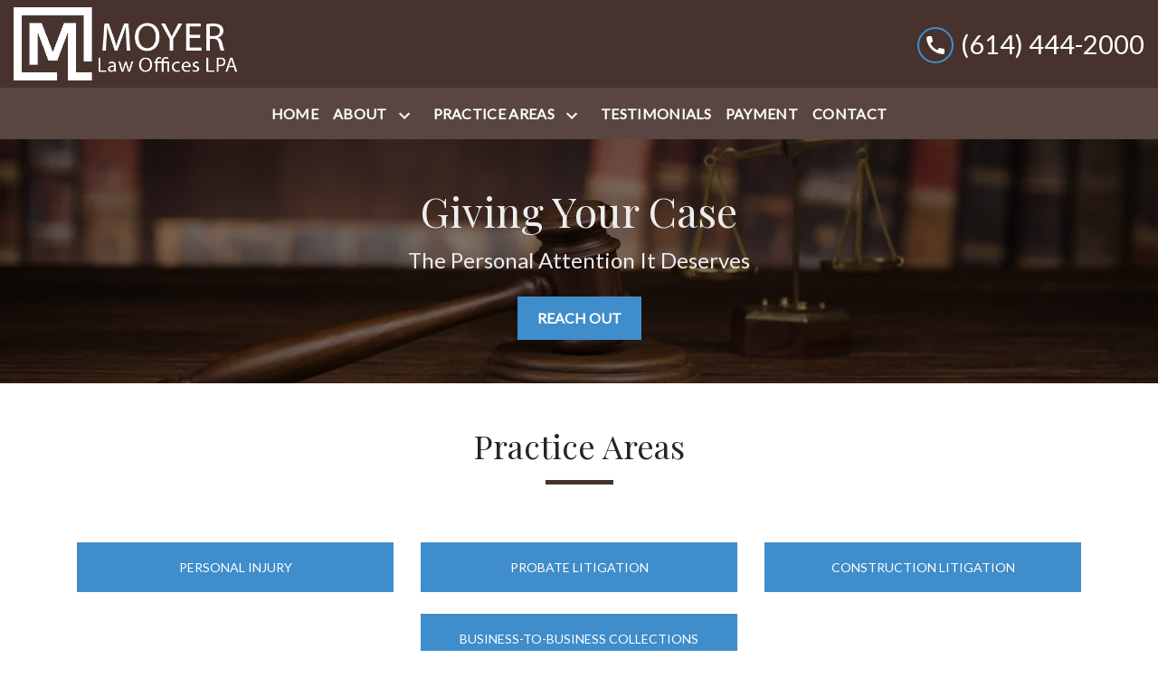

--- FILE ---
content_type: text/html
request_url: https://smoyerlaw.com/practice-areas/
body_size: 10387
content:


<!DOCTYPE html>
<html lang="en" prefix="og: https://ogp.me/ns#">

<head>
  <link rel="preconnect" href="https://res.cloudinary.com" />
      <link rel="preconnect" href="https://fonts.googleapis.com">
    <link rel="preconnect" href="https://fonts.gstatic.com" crossorigin>

    <link rel="preload" as="style" href="https://fonts.googleapis.com/css2?family=Playfair+Display&amp;family=Lato&amp;display=swap" />
    <link rel="stylesheet" href="https://fonts.googleapis.com/css2?family=Playfair+Display&amp;family=Lato&amp;display=swap" media="print" onload="this.media='all'" />
    <noscript>
        <link rel="stylesheet" href="https://fonts.googleapis.com/css2?family=Playfair+Display&amp;family=Lato&amp;display=swap" />
    </noscript>


  <script type='application/ld+json'>
    {
      "@context": "http://schema.org",
      "@graph": [
        {},
        {
            "@context": "http://schema.org",
            "@type": "LegalService",
            "name": "Moyer Law Offices LPA",
            "url": "http://www.smoyerlaw.com",
            "logo": "https://d11o58it1bhut6.cloudfront.net/production/1260/assets/header-316cc21b",
            "address": {
                        "@type": "PostalAddress",
                        "addressCountry": "US",
                        "addressLocality": "Columbus",
                        "addressRegion": "OH",
                        "postalCode": "43206",
                        "streetAddress": "9 E Kossuth St"
            },
            "telephone": "(614) 444-2000",
            "faxNumber": null,
            "openingHoursSpecification": [
                        {
                                    "@type": "OpeningHoursSpecification",
                                    "dayOfWeek": "Mon",
                                    "opens": "8:30 AM ",
                                    "closes": " 5:00 PM"
                        },
                        {
                                    "@type": "OpeningHoursSpecification",
                                    "dayOfWeek": "Tue",
                                    "opens": "8:30 AM ",
                                    "closes": " 5:00 PM"
                        },
                        {
                                    "@type": "OpeningHoursSpecification",
                                    "dayOfWeek": "Wed",
                                    "opens": "8:30 AM ",
                                    "closes": " 5:00 PM"
                        },
                        {
                                    "@type": "OpeningHoursSpecification",
                                    "dayOfWeek": "Thu",
                                    "opens": "8:30 AM ",
                                    "closes": " 5:00 PM"
                        },
                        {
                                    "@type": "OpeningHoursSpecification",
                                    "dayOfWeek": "Fri",
                                    "opens": "8:30 AM ",
                                    "closes": " 5:00 PM"
                        }
            ],
            "geo": {
                        "@type": "GeoCoordinates",
                        "latitude": "39.94538650",
                        "longitude": "-82.99699310"
            }
},
        {}
      ]
    }
  </script>

    <meta charset="utf-8">
    <meta name="viewport" content="width=device-width, initial-scale=1.0">
      <link rel="shortcut icon" id="favicon" href="https://d11o58it1bhut6.cloudfront.net/production/1260/assets/favicon-69517790" />

    <title>Practice Areas | Moyer Law Offices LPA</title>
      <meta name="description" content="Learn more about our services: ">
      <meta property="og:description" content="Learn more about our services: ">
    <meta property="og:url" content="http://smoyerlaw.com/practice-areas/">
    <meta property="og:title" content="Practice Areas | Moyer Law Offices LPA">
    <meta property="og:type" content="website">

    <link rel="canonical" href="https://smoyerlaw.com/practice-areas/" />

<script id="block-javascript-defer-methods">
    window.defer_methods = []
</script>

<script id="google-maps-async-loader">
    (g=>{var h,a,k,p="The Google Maps JavaScript API",c="google",l="importLibrary",q="__ib__",m=document,b=window;b=b[c]||(b[c]={});var d=b.maps||(b.maps={}),r=new Set,e=new URLSearchParams,u=()=>h||(h=new Promise(async(f,n)=>{await (a=m.createElement("script"));e.set("libraries",[...r]+"");for(k in g)e.set(k.replace(/[A-Z]/g,t=>"_"+t[0].toLowerCase()),g[k]);e.set("callback",c+".maps."+q);a.src=`https://maps.${c}apis.com/maps/api/js?`+e;d[q]=f;a.onerror=()=>h=n(Error(p+" could not load."));a.nonce=m.querySelector("script[nonce]")?.nonce||"";m.head.append(a)}));d[l]?console.warn(p+" only loads once. Ignoring:",g):d[l]=(f,...n)=>r.add(f)&&u().then(()=>d[l](f,...n))})({
        key: "AIzaSyCNKbYs7RL7nUClxALTD61_ZgC5FcGpcFk"
    });
</script>
      <link type="text/css" href="https://d11o58it1bhut6.cloudfront.net/production/v1.125.1/moyer-274812/assets/main.website-moyer-274812.84147ed2c4f3bf1d2ea3.bundle.min.css" rel="stylesheet" id="main-css" />

    <script>
        window.isEditMode =  false ;
        window.customFormRedirects = {
    default(formId) {
        window.location = `${window.location.origin}/leads/send_inquiry/?form_id=${formId}`
    }
}
    </script>


    <style>
      @media screen and (max-width: 575px) {
        img {
          max-width: 100vw;
        }
        .tns-inner {
          overflow: hidden;
        }
      }

      #main-content {
        scroll-margin-top: 10rem;
      }

      a.skip-link {
          left: -999px;
          position: absolute;
          outline: 2px solid #fd0;
          outline-offset: 0;
          background-color: #fd0;
          color: #000;
          z-index: 100000;
          padding: .5rem 1rem;
          text-decoration: underline;
          display: block;

          &:focus {
            position: relative;
            left: unset;
            width: 100vw;
          }
      }

      iframe[data-aspectratio='16:9'] {
        aspect-ratio: 16/9;
      }

      iframe[data-aspectratio='9:16'] {
        aspect-ratio: 9/16;
      }

      iframe[data-aspectratio='1:1'] {
        aspect-ratio: 1/1;
      }

      iframe[data-aspectratio='2:3'] {
        aspect-ratio: 2/3;
      }

      iframe[data-aspectratio='4:5'] {
        aspect-ratio: 4/5;
      }
    </style>
    
</head>

<body class="page service_index  ">
    <a class="skip-link" href="#main-content" tabindex="0">Skip to main content</a>

     


            <style type="text/css">.block-9679.header.pisarra-navigation .nav-top{background-color:#47322e;color:#FFFFFF}.block-9679.header.pisarra-navigation .nav-bottom{background-color:#47322e;opacity:.9;color:#FFFFFF}@media (max-width:991.98px){.block-9679.header.pisarra-navigation .nav-bottom{opacity:1}}.block-9679.header.pisarra-navigation .navbar-toggler{background-color:#3f8dcb;color:#FFFFFF}.block-9679.header.pisarra-navigation .navbar-toggler .fa-phone-alt{color:inherit!important}.block-9679.header.pisarra-navigation .dropdown-menu .dropdown .dropdown-menu{column-count:2}@media (max-width:991.98px){.block-9679.header.pisarra-navigation .dropdown-menu .dropdown .dropdown-menu{column-count:1}}.block-9679.header.pisarra-navigation .underneath{width:100%;text-align:right!important}.block-9679.header.pisarra-navigation .mobile-navbar-payments-button{display:flex;margin:1rem 0;justify-content:center}</style>

        
<header class="block block-9679 header pisarra-navigation">
    








    <div class="header">
        <nav id="affix" class="navbar banner top-nav">
            <div class="container-fluid nav-top">
                <div class="
                  logo-wrapper
                ">
                  <a aria-label="link to home page" href="/" class="header-logo">
    				            <picture>
                <source media="(max-width:991px)" srcset="https://d11o58it1bhut6.cloudfront.net/production/1260/assets/mobile_logo-12ec018e">
                <source media="(min-width:992px)" srcset="https://d11o58it1bhut6.cloudfront.net/production/1260/assets/header-316cc21b">
                <img fetchpriority="low" src="https://d11o58it1bhut6.cloudfront.net/production/1260/assets/header-316cc21b" alt="Moyer Law Offices LPA" class="logo">
            </picture>

                  </a>
                </div>
                <div class="menu-wrapper">
                    <button
                        aria-expanded="false" aria-haspopup="true"
                        aria-label="Toggle Mobile Navigation Menu"
                        id="menuMobileButton"
                        data-collapse-trigger="menu-collapse-trigger"
                        class="navbar-toggler btn d-lg-none"
                    >
                        <span class="sr-only">Toggle navigation</span>
                        <svg class='menu-icon' xmlns="http://www.w3.org/2000/svg" height="24px" viewBox="0 0 24 24" width="24px" fill="#000000"><path d="M0 0h24v24H0z" fill="none"/><path d="M3 18h18v-2H3v2zm0-5h18v-2H3v2zm0-7v2h18V6H3z"/></svg>
                    </button>
                </div>

              	<div class="phone-wrapper">
                            <a class="navbar-toggler btn d-lg-none" href="tel:+16144442000" aria-label="link to call attorney (614) 444-2000">
             <svg class='phone-icon' xmlns="http://www.w3.org/2000/svg" height="24px" viewBox="0 0 24 24" width="24px" fill="#000000"><path d="M0 0h24v24H0z" fill="none"/><path d="M20.01 15.38c-1.23 0-2.42-.2-3.53-.56-.35-.12-.74-.03-1.01.24l-1.57 1.97c-2.83-1.35-5.48-3.9-6.89-6.83l1.95-1.66c.27-.28.35-.67.24-1.02-.37-1.11-.56-2.3-.56-3.53 0-.54-.45-.99-.99-.99H4.19C3.65 3 3 3.24 3 3.99 3 13.28 10.73 21 20.01 21c.71 0 .99-.63.99-1.18v-3.45c0-.54-.45-.99-.99-.99z"/></svg>
          </a>

                  <div class="d-flex align-items-center">
                              <div class="d-none d-lg-block phone-text-box">
          <div class="phone-text-box-inner">
                    <div class="phone-number-wrapper">
                        <a aria-label="link to call attorney (614) 444-2000" href="tel:+16144442000" class="w-100 header-phone-number phone-btn text-nowrap">
                            <svg class='phone-icon fa-phone-alt' xmlns="http://www.w3.org/2000/svg" height="24px" viewBox="0 0 24 24" width="24px" fill="#000000"><path d="M0 0h24v24H0z" fill="none"/><path d="M20.01 15.38c-1.23 0-2.42-.2-3.53-.56-.35-.12-.74-.03-1.01.24l-1.57 1.97c-2.83-1.35-5.48-3.9-6.89-6.83l1.95-1.66c.27-.28.35-.67.24-1.02-.37-1.11-.56-2.3-.56-3.53 0-.54-.45-.99-.99-.99H4.19C3.65 3 3 3.24 3 3.99 3 13.28 10.73 21 20.01 21c.71 0 .99-.63.99-1.18v-3.45c0-.54-.45-.99-.99-.99z"/></svg>
                          	<span class='phone-display'>(614) 444-2000</span>
                        </a>
                    </div>
          </div>
        </div>

                  </div>
              	</div>
            </div>

            <div id="affix-bottom" class="container-fluid navbar-expand-lg nav-bottom">
                <div class="row justify-content-center">
                    <div class="menu-wrapper">
                              <div class="collapse navbar-collapse" id="navbarSupportedContentMenu" aria-expanded=”false” data-collapse-target="menu-collapse-target">
        <ul class="navbar-nav">
              <li class="nav-item  "><a aria-label="Home" class="nav-link" href="/">
        <span>Home</span>
    </a></li>
    			        <li class="nav-item dropdown   ">
         <div class="nav-link-wrapper">
          <a arial-label="About" class="nav-link"
             href="/about/"
          >
            <span>About</span>
         </a>
          <button aria-selected=”false” aria-expanded="false" aria-haspopup="true" type="button" class="dropdown-toggle dropdown-toggle-split" data-toggle-trigger="dropdown-trigger-35252" aria-label="Toggle Dropdown">
            <svg class='down-arrow' xmlns="http://www.w3.org/2000/svg" height="24px" viewBox="0 0 24 24" width="24px" fill="#000000"><path d="M0 0h24v24H0z" fill="none"/><path d="M16.59 8.59L12 13.17 7.41 8.59 6 10l6 6 6-6z"/></svg>
          </button>
         </div>

           <ul class="dropdown-menu" data-toggle-target="dropdown-target-35252">
                <li class=''><a aria-label="Steve Moyer" class="dropdown-item" href="/about/steve-moyer/">
        <span>Steve Moyer</span>
    </a></li>
          </ul>

        </li>

    			        <li class="nav-item dropdown   active">
         <div class="nav-link-wrapper">
          <a arial-label="Practice Areas" class="nav-link"
             href="/practice-areas/"
          >
            <span>Practice Areas</span>
         </a>
          <button aria-selected=”false” aria-expanded="false" aria-haspopup="true" type="button" class="dropdown-toggle dropdown-toggle-split" data-toggle-trigger="dropdown-trigger-35257" aria-label="Toggle Dropdown">
            <svg class='down-arrow' xmlns="http://www.w3.org/2000/svg" height="24px" viewBox="0 0 24 24" width="24px" fill="#000000"><path d="M0 0h24v24H0z" fill="none"/><path d="M16.59 8.59L12 13.17 7.41 8.59 6 10l6 6 6-6z"/></svg>
          </button>
         </div>

           <ul class="dropdown-menu" data-toggle-target="dropdown-target-35257">
                <li class=''><a aria-label="Personal Injury" class="dropdown-item" href="/practice-areas/personal-injury/">
        <span>Personal Injury</span>
    </a></li>
                <li class=''><a aria-label="Probate Litigation" class="dropdown-item" href="/practice-areas/probate-litigation/">
        <span>Probate Litigation</span>
    </a></li>
                <li class=''><a aria-label="Construction Litigation" class="dropdown-item" href="/practice-areas/construction-litigation/">
        <span>Construction Litigation</span>
    </a></li>
                <li class=''><a aria-label="Business-to-Business Collections" class="dropdown-item" href="/practice-areas/business-to-business-collections/">
        <span>Business-to-Business Collections</span>
    </a></li>
          </ul>

        </li>

              <li class="nav-item  "><a aria-label="Testimonials" class="nav-link" href="/testimonials/">
        <span>Testimonials</span>
    </a></li>
              <li class="nav-item  "><a aria-label="Payment" class="nav-link" href="/payment/">
        <span>Payment</span>
    </a></li>
              <li class="nav-item  "><a aria-label="Contact" class="nav-link" href="/contact/">
        <span>Contact</span>
    </a></li>
        </ul>
      </div>

                    </div>
                </div>
            </div>

        </nav>
    </div>
</header>

 
        <script>
        window.defer_methods.push(function() {
const cssSelector = '.block-9679.header.pisarra-navigation' 

// Keyboard Navigation
const menuContainer = document.querySelector(`${cssSelector} .navbar-nav`);
const menuToggle = menuContainer.querySelectorAll( '.dropdown-toggle'); 
const navItem = menuContainer.querySelectorAll(".dropdown-menu li > a, .dropdown-menu li > button");
const dropdownMenu = menuContainer.querySelectorAll(".dropdown-menu");

function findAncestor (element, classname) {
    while ((element = element.parentElement) && !element.classList.contains(classname));
    return element;
}


// Toggle submenu when arrow is activated
menuToggle.forEach(function(menuItem){
	menuItem.addEventListener('keypress', (e) => {
		if(event.keyCode == 13 || event.keyCode == 32){
          	const parentEl = findAncestor(e.target, "dropdown");
			e.preventDefault;
          	e.target.setAttribute(
              'aria-expanded', 
              e.target.getAttribute('aria-expanded') === 'true' 
                ? 'false' 
                : 'true'
            );
			parentEl.classList.toggle("dropdown-active");
		}
	});     
});

// Tab out of menu
dropdownMenu.forEach(function(menu){
	menu.addEventListener('focusout', function (event) {
		// If focus is still in the menu, do nothing
		if (menu.contains(event.relatedTarget)) return;
		// Otherwise, remove toggle
      	const button = menu.parentElement.querySelector("button");
      	console.log(button);
      	button.setAttribute(
          'aria-expanded', 
          button.getAttribute('aria-expanded') === 'true' 
            ? 'false' 
            : 'true'
        );
		menu.parentElement.classList.remove("dropdown-active");
	});	
});

// Escape Key
menuContainer.onkeyup = function (event) {
  if (event.keyCode == 27) {
    document.querySelectorAll(`${cssSelector} .dropdown`).forEach(function(menu){
    menu.classList.remove("dropdown-active");
    });
  }
}		
const hideOppositeMenuOnClick = () => {
  const mobilePhoneMenuBtn = document.getElementById('phoneMobileButton')
  const mobilePhoneMenu = document.getElementById('navbarSupportedContentPhone')
  const mobileNavMenuBtn = document.getElementById('menuMobileButton')
  const mobileNavMenu = document.getElementById('navbarSupportedContentMenu')

  const eventListener = (e) => {
    const button = e.target.closest('button')

    if (button === mobilePhoneMenuBtn) {
      mobileNavMenuBtn.classList.add('collapsed') 
      mobileNavMenu.classList.remove('show') 
    }

    if (button === mobileNavMenuBtn) {
      mobilePhoneMenuBtn.classList.add('collapsed') 
      mobilePhoneMenu.classList.remove('show') 
    }
  }

  if (mobilePhoneMenuBtn) {
      mobilePhoneMenuBtn.addEventListener('click', eventListener)
      mobileNavMenuBtn.addEventListener('click', eventListener)
  }
}

hideOppositeMenuOnClick()

useCollapse({
    trigger: `${cssSelector} [data-collapse-trigger='menu-collapse-trigger']`,
    target: `${cssSelector} [data-collapse-target='menu-collapse-target']`
 })

useCollapse({
   trigger: `${cssSelector} [data-collapse-trigger='phone-collapse-trigger']`,
   target: `${cssSelector} [data-collapse-target='phone-collapse-target']`
})

useToggle({
  	container: `${cssSelector}`,
  	element: '.dropdown-toggle'
})


})
        </script>


<main id="main-content">            <style type="text/css">.block-9683.interior_hero.pisarra-interior-hero .hero-wrapper{text-align:center}.block-9683.interior_hero.pisarra-interior-hero .interior-hero{justify-content:center}</style>

        
<div class="block block-9683 interior_hero pisarra-interior-hero section bg-image text-light bg-darken"
      style="background-position-y:50%; background-position-x:0%;"

>
  <style type="text/css">
  @media (min-width: 1400px) {
    .block-9683 {
      background-image: url('https://res.cloudinary.com/debi2p5ek/image/upload/f_auto,q_70,w_1920/v1/onepress/15-mikus_hero_image-34a8799d.jpg');
    }
  }
  @media (min-width: 992px) and (max-width: 1399px) {
    .block-9683 {
      background-image: url('https://res.cloudinary.com/debi2p5ek/image/upload/f_auto,q_70,w_1400/v1/1260/20032-20032-adobestock_134264485-1-89253766.jpg');
    }
  }
  @media (min-width: 576px) and (max-width: 991px) {
    .block-9683 {
      background-image: url('https://res.cloudinary.com/debi2p5ek/image/upload/f_auto,q_70,w_991/v1/1260/20032-20032-adobestock_134264485-1-89253766.jpg');
    }
  }
  @media (max-width: 575px) {
    .block-9683 {
      background-image: url('https://res.cloudinary.com/debi2p5ek/image/upload/fl_progressive:steep,q_50,w_800/v1/1260/20032-20032-adobestock_134264485-1-89253766.jpg');
    }
  }
  </style>

    <picture class="img-preloader" width="0" height="0" style="display: none !important;">
      <source media="(min-width: 1400px)" srcset="https://res.cloudinary.com/debi2p5ek/image/upload/f_auto,q_70,w_1920/v1/onepress/15-mikus_hero_image-34a8799d.jpg">
      <source media="(min-width: 992px) and (max-width: 1399px)" srcset="https://res.cloudinary.com/debi2p5ek/image/upload/f_auto,q_70,w_1400/v1/1260/20032-20032-adobestock_134264485-1-89253766.jpg">
      <source media="(min-width: 576px) and (max-width: 991px)" srcset="https://res.cloudinary.com/debi2p5ek/image/upload/f_auto,q_70,w_991/v1/1260/20032-20032-adobestock_134264485-1-89253766.jpg">
      <img fetchpriority="high" src="https://res.cloudinary.com/debi2p5ek/image/upload/fl_progressive:steep,q_50,w_800/v1/1260/20032-20032-adobestock_134264485-1-89253766.jpg">
    </picture>

    
    <div class="container py-5">
      <div class='row interior-hero'>
        <div class='col-md-10 hero-wrapper'>
            <span class="interior-hero-title h1" data-editable>Giving Your Case</span>
            <span class="interior-hero-subtitle h4" data-editable>The Personal Attention It Deserves</span>
        	<a class="btn btn-square btn-593444 smooth-sc" href="#consultation" aria-label="REACH OUT"><span>REACH OUT</span></a>
    <style type="text/css" id="btn-593444-style">.btn.btn-square.btn-593444{background-color:#3f8dcb;color:#FFFFFF;border:2px solid #3f8dcb;border-radius:0;font-size:1rem;padding:.625rem 1.25rem;transition:.2s ease}.btn.btn-square.btn-593444 p,.btn.btn-square.btn-593444 span{font-weight:bold}.btn.btn-square.btn-593444:hover{background-color:#FFFFFF;color:#47322e}</style>

        </div>
      </div>
    </div>
</div>

 

        
            
        
<div class="block block-81802 page gotham-h1">
    
    <div class="container my-5">
      <div class="row">
          <div class="col-md-12">
            <h1 class="title h2 text-center mb-0" data-editable>Practice Areas</h1>
          </div>
      </div>
    </div>
</div>

 
        <style type="text/css">.block-81806.page.ss-service-index .service-title{color:#47322e}.block-81806.page.ss-service-index .service-btn{border:2px solid;color:#FFFFFF;background-color:#3f8dcb;border-color:#3f8dcb}.block-81806.page.ss-service-index .service-btn:hover{background-color:#FFFFFF;color:#3f8dcb}</style>

        
<div class="block block-81806 page ss-service-index">
    






        <div class='container pearson my-5'>
          <div class='service-index'>
          <div class='service-btn-container row'>
            <div class="col-lg-4 col-md-4 mb-4">
                        <a href='/practice-areas/personal-injury/' class='service-btn'> Personal Injury </a>

            </div>
            <div class="col-lg-4 col-md-4 mb-4">
                        <a href='/practice-areas/probate-litigation/' class='service-btn'> Probate Litigation </a>

            </div>
            <div class="col-lg-4 col-md-4 mb-4">
                        <a href='/practice-areas/construction-litigation/' class='service-btn'> Construction Litigation </a>

            </div>
            <div class="col-lg-4 col-md-4 mb-4">
                        <a href='/practice-areas/business-to-business-collections/' class='service-btn'> Business-to-Business Collections </a>

            </div>
          </div>
          </div>
          <div class="btn-wrapper mt-4 text-center">
              
          </div>
        </div>


</div>

 

</main><footer>            
        
<div class="block block-9684 footer vanhorne-footer-inquiry-form section"
      style=""
 data-bg=""  src=""

>
    
    <div class="footer_inquiry inquiry" id="consultation-form">
      <div class="container">
        <div class="row">
          <div class="col-12 col-lg-4">
            <hr class="mt-0"/>
            <h2 class="section-title" data-editable>Ready to Stand with You</h2>
            <p class="section-description" data-editable>Fill out the attached form to schedule a consultation of your case.</p>
            <hr/>
          </div>

          <div class="col-12 col-lg-7 offset-lg-1 ">
            
    <span id="consultation" class="consultation-target"></span>

    <form class="f-inquiry-form" action="/admin/inquiry/" method="POST" id="inquiry-form" name="inquiry-form">
    <div class="alert alert-danger alert-dismissible fade show d-none" role="alert">
    <div class="h3"><strong>Error!</strong></div>
    <span>Your message has failed. Please try again.</span>
    <div class="error-response border border-danger p-2 m-2 d-none"></div>
    <button type="button" class="close" data-dismiss="alert" aria-label="Close">
        <span aria-hidden="true">&times;</span>
    </button>
</div>

    <div class="subject d-none">
    <div class="form-group">
        <label class="control-label sr-only" for="subject-9684">Subject</label>
        <input id="subject-9684" type="text" name="subject" placeholder="" maxlength="256" class="form-control">
    </div>
</div>
<div class="source-fields d-none">
    <input type="hidden" name="special" placeholder="Leave Blank" id="id_inquiry-special" />
    <input class="f-page" type="hidden" name="page" value="/practice-areas/">
    <input class="f-medium" type="hidden" name="medium" value="" />
    <input class="f-source" type="hidden" name="source" value="" />
    <input class="f-ga_source" type="hidden" name="ga_source" value="" />
    <input class="f-visits" type="hidden" name="visits" value="" />
    <input class="f-top" type="hidden" name="seconds_typing" value="" />
</div>

    <div class="row">
    <div class="col-md-12">
        <div class="row no-gutters">
    <div class="name col-sm-12">
        <div class="form-group">
            <label id="name-9684-label" class="control-label sr-only required" for="name-9684">
                <span class="inquiry-placeholder" id="name-9684-placeholder" data-editable>Name</span>
            </label>
            <input id="name-9684" type="text" name="name" placeholder="Name" maxlength="256" class="form-control" required aria-required="true">
        </div>
    </div>
</div>

        <div class="row no-gutters">
                <div class="phone col-sm-6">
        <div class="form-group">
            <label id="phone-9684-label" class="control-label sr-only" for="phone-9684">
                <span class="inquiry-placeholder" id="phone-9684-placeholder" data-editable>Phone</span>
            </label>
            <input id="phone-9684" type="tel" name="phone" placeholder="Phone" pattern="(?:\(\d{3}\)|\d{3})[- ]?\d{3}[- ]?\d{4}" maxlength="20" class="form-control">
        </div>
    </div>

                <div class="email col-sm-6">
        <div class="form-group">
            <label id="email-9684-label" class="control-label sr-only required" for="email-9684">
                <span class="inquiry-placeholder" id="email-9684-placeholder" data-editable>Email</span>
            </label>
            <input
                id="email-9684"
                type="email"
                name="email"
                placeholder="Email"
                pattern="([a-zA-Z0-9_\-\.\+]+)@([a-zA-Z0-9_\-\.]+)\.([a-zA-Z]{2,5})"
                maxlength="254"
                class="form-control"
                required
                aria-required="true"
            >
        </div>
    </div>

        </div>
        <div class="row no-gutters">
    <div class="col-sm-12">
        <div class="form-group">
            <label id="inquiry-9684-label" class="control-label sr-only required" for="inquiry-9684">
                <span class="inquiry-placeholder" id="inquiry-9684-placeholder" data-editable>Give a brief explanation of your case</span>
            </label>
            <textarea id="inquiry-9684" name="inquiry" cols="40" rows="10" placeholder="Give a brief explanation of your case" class="form-control" required aria-required="true"></textarea>
        </div>
    </div>
</div>

    </div>
</div>

    
    <div class="row no-gutters justify-content-end">
    <div class="col-sm-5 d-flex justify-content-end">
        <button button_color="None" class="btn btn-square btn-723606" type="submit" element="button" aria-label="SUBMIT"><span>SUBMIT</span></button>
    <style type="text/css" id="btn-723606-style">.btn.btn-square.btn-723606{background-color:#3f8dcb;color:#FFFFFF;border:2px solid #3f8dcb;border-radius:0;font-size:1rem;padding:.625rem 1.25rem;transition:.2s ease}.btn.btn-square.btn-723606 p,.btn.btn-square.btn-723606 span{font-weight:bold}.btn.btn-square.btn-723606:hover{background-color:#FFFFFF;color:#47322e}</style>

    </div>
</div>

</form>


<style type="text/css">
    .consultation-target {
        position: absolute;
        top: -450px;
    }
</style>
          </div>
        </div>
      </div>
    </div>

</div>

 
        <script>
        window.defer_methods.push(function() {
const cssSelector = '.block-9684.footer.vanhorne-footer-inquiry-form' 
useCustomForm({
  blockId: cssSelector
})  
})
        </script>
        
        
<div class="block block-9685 footer vanhorne-footer-locations-and-map section"
      style=""
 data-bg=""  src=""

>
    




      <div class="row no-gutters">
        <div class="col-md-6 map_canvas_wrapper">
          <div id='map-canvas-script' data-map-params='{"marker": "round", "customMarker": "", "offsetY": 0, "offsetX": 0, "offsetElementId": null, "offsetElementXFactor": 0, "offsetElementYFactor": 100, "padding": {"left": 0, "right": 0, "top": 0, "bottom": 0}, "zoom": 14, "locations": [{"latitude": 39.9453865, "longitude": -82.9969931, "title": "Moyer Law Offices LPA", "cid": "12064939200534205269"}]}'></div>
          <div id='map-canvas' class='map_canvas'></div>
        </div>
        <div class="col-md-6 justify-content-center location-wrapper">
          <div class="locations flex-column">
                  <div class="col-md-12 locations-hours-wrapper">
                    <div class="location-name mb-3">
                      <h4>Moyer Law Offices LPA</h4>
                    </div>
                    <div class="row">
                      <div class="col-sm-6 col-12 col-lg-7 d-flex flex-column contact">
                          <a aria-label="link to get directions (New Window)" title="link to get directions (New Window)" class="font-weight-normal" href="https://www.google.com/maps?cid=12064939200534205269" target="_blank" rel="noopener">
                            <address class="address">
                              <span>9 E Kossuth St</span><br>
                              <span >Columbus</span>, <span>OH</span><br><span>43206</span>
                            </address>
                          </a>
                        <div class="phone-number">
                          <div class="my-2">
                            <a aria-label="link to call attorney (614) 444-2000" title="link to call attorney (614) 444-2000" class="btn px-0 btn-link btn-icon-left contact-phone icon-wrapper"
                               href="tel:+16144442000">
                              <svg class='phone-icon' xmlns="http://www.w3.org/2000/svg" height="24px" viewBox="0 0 24 24" width="24px" fill="#000000"><path d="M0 0h24v24H0z" fill="none"/><path d="M20.01 15.38c-1.23 0-2.42-.2-3.53-.56-.35-.12-.74-.03-1.01.24l-1.57 1.97c-2.83-1.35-5.48-3.9-6.89-6.83l1.95-1.66c.27-.28.35-.67.24-1.02-.37-1.11-.56-2.3-.56-3.53 0-.54-.45-.99-.99-.99H4.19C3.65 3 3 3.24 3 3.99 3 13.28 10.73 21 20.01 21c.71 0 .99-.63.99-1.18v-3.45c0-.54-.45-.99-.99-.99z"/></svg>
                              (614) 444-2000
                            </a>
                          </div>
                        </div>
                        <div class="d-flex mb-2">
           					
                        </div>
                          <div class="mt-auto">
                            <a aria-label="link to get directions (New Window)" title="link to get directions (New Window)" class="directions btn btn-link btn-icon-right font-weight-bold pl-0 icon-wrapper" href="https://search.google.com/local/writereview?placeid=ChIJZfgK4RWPOIgRVdOGtEdGb6c" target="_blank" rel="noopener">
                              Leave a Review
                              <svg class='arrow-right-icon' xmlns="http://www.w3.org/2000/svg" height="24px" viewBox="0 0 24 24" width="24px" fill="#000000"><path d="M0 0h24v24H0z" fill="none"/><path d="M12 4l-1.41 1.41L16.17 11H4v2h12.17l-5.58 5.59L12 20l8-8z"/></svg>
                            </a>
                          </div>
                      </div>
                      <div class="col-sm-6 col-12 col-lg-5 business-hours">
                                <div class="hours-list flex-grow-1 mb-3">
                <div class="hour-row d-flex">
                  <span class="day col-3 p-0">Sun</span>
                  <span class="hours col-9 p-0">By Appointment Only</span>
                </div>
                <div class="hour-row d-flex">
                  <span class="day col-3 p-0">Mon</span>
                  <span class="hours col-9 p-0">8:30 AM - 5:00 PM</span>
                </div>
                <div class="hour-row d-flex">
                  <span class="day col-3 p-0">Tue</span>
                  <span class="hours col-9 p-0">8:30 AM - 5:00 PM</span>
                </div>
                <div class="hour-row d-flex">
                  <span class="day col-3 p-0">Wed</span>
                  <span class="hours col-9 p-0">8:30 AM - 5:00 PM</span>
                </div>
                <div class="hour-row d-flex">
                  <span class="day col-3 p-0">Thu</span>
                  <span class="hours col-9 p-0">8:30 AM - 5:00 PM</span>
                </div>
                <div class="hour-row d-flex">
                  <span class="day col-3 p-0">Fri</span>
                  <span class="hours col-9 p-0">8:30 AM - 5:00 PM</span>
                </div>
                <div class="hour-row d-flex">
                  <span class="day col-3 p-0">Sat</span>
                  <span class="hours col-9 p-0">By Appointment Only</span>
                </div>
                <div class="longer-text font-weight-bold text-left footer-longer-text mt-3">Evenings and Weekends by Appointment Only</div>
        </div>


                        <div class="w-100 mt-auto text-left pt-2">
                          <a aria-label="address (New Window)" title="address (New Window)" href="https://www.google.com/maps?cid=12064939200534205269" target="_blank" rel="noopener" class="btn btn-link btn-icon-right text-left get-directions text-center font-weight-bold pl-0 icon-wrapper">
                            Get Directions
                            <svg class='arrow-right-icon' xmlns="http://www.w3.org/2000/svg" height="24px" viewBox="0 0 24 24" width="24px" fill="#000000"><path d="M0 0h24v24H0z" fill="none"/><path d="M12 4l-1.41 1.41L16.17 11H4v2h12.17l-5.58 5.59L12 20l8-8z"/></svg>
                          </a>
                        </div>
                      </div>
                    </div>
                  </div>
          </div>
        </div>
      </div>
</div>

 
        
        
<div class="block block-9687 footer vanhorne-footer-links">
    

    <div class="footer_links section">
      <div class="container">
        <div class="row">
          <nav aria-label="bottom navigation bar, disclaimer and sitemap" class="col-md-12">
            <ul class="list-inline text-center">
              <li class="list-inline-item">© 2025 Moyer Law Offices LPA</li>
              <li class="list-inline-item"><a aria-label="go to sitemap" class="link-divider" href="/sitemap/">Sitemap</a></li>
              <li class="list-inline-item"><a aria-label="go to disclaimer" class="link-divider" href="/disclaimer/">Disclaimer</a></li>

            </ul>
          </nav>
        </div>
      </div>
    </div>
</div>

 
        
        
<div class="block block-9688 footer vanhorne-footer-disclaimer">
    
    <div class="footer_disclaimer section">
        <div class="disclaimer">
            <div class="container">
                <div class="row justify-content-center">
                    <div class="col-sm-12">
                        <div  data-editable><p>The information on this website is for general information purposes only. Nothing on this site should be taken as legal advice for any individual case or situation. This information is not intended to create, and receipt or viewing does not constitute, an attorney-client relationship.</p></div>
                    </div>
                </div>
            </div>
        </div>
    </div>
</div>

 

</footer>

  <script>
function lazyloadBgImage(node) {
    if (!node) {
        return
    }

    const bg = node.getAttribute('data-bg')

    if (bg) {
        // eslint-disable-next-line no-param-reassign
        node.style.backgroundImage = `url(${bg})`
    }
}

document.addEventListener('lazybeforeunveil', (e) => {
    lazyloadBgImage(e.target)
})

window.lazySizesConfig = window.lazySizesConfig || {}
window.lazySizesConfig.customMedia = {
    '--mobile': '(max-width: 575px)',
    '--tablet': '(max-width: 991px)',
    '--desktop': '(max-width: 1399px)',
    '--large_desktop': '(min-width: 1400px)'
}

window.lazyloadBgImage = lazyloadBgImage  </script>
  <script>
    window.defer_methods.push(function() {
        function getCookie(name) {
            var value = "; " + document.cookie;
            var parts = value.split("; " + name + "=");
            if (parts.length == 2) {
                return parts.pop().split(";").shift();
            }
        };

        function extractDomain(url) {
            var domain;
            //find & remove protocol (http, ftp, etc.) and get domain
            if (url.indexOf("://") > -1) {
                    domain = url.split('/')[2];
            }
            else {
                    domain = url.split('/')[0];
            }
            //find & remove port number
            domain = domain.split(':')[0];
            return domain;
        }

        function createCookie(name, value, days) {
            if (days) {
                var date = new Date();
                date.setTime(date.getTime()+(days*24*60*60*1000));
                var expires = "; expires="+date.toGMTString();
            }
            else {
                var expires = "";
            }
            document.cookie = name+"="+value+expires+"; path=/";
        }

        function getQueryStringValue(key) {
            return decodeURIComponent(window.location.search.replace(new RegExp("^(?:.*[&\\?]" + encodeURIComponent(key).replace(/[\.\+\*]/g, "\\$&") + "(?:\\=([^&]*))?)?.*$", "i"), "$1"));
        }

        var ga_source_val    = getCookie('source');
        if(!ga_source_val) {
            var ref = extractDomain(document.referrer);
            var utm_source = getQueryStringValue('utm_source');
            var gclid = getQueryStringValue('gclid');
            if(utm_source) {
                ga_source_val = utm_source;
            } else if(gclid) {
                ga_source_val = 'AdWords'
            } else {
                ga_source_val = ref;
            }
            createCookie('source', ga_source_val, 365);
        }

        var ga_source = '';
        if (window.location.hostname == ga_source_val || !ga_source_val) {
                ga_source = 'Direct';
        }    else {
                ga_source = ga_source_val;
        }

        document.querySelectorAll('.f-ga_source').forEach(input =>{
                input.value = ga_source;
        })

        // Form submit logic
        function formSubmitHandler(e) {
            e.preventDefault()
            const form = e.target

            const errorBanner = form.querySelector('.alert-danger')
            function errorHandler(msg) {
                const errorTextField = errorBanner.querySelector('.error-response')

                if(msg) {
                    errorTextField.textContent = msg
                    errorTextField.classList.remove('d-none')
                }
                errorBanner.classList.remove('d-none')
                form.querySelector('button[type="submit"]').removeAttribute('disabled')
            }

            try {
                const xhr = new XMLHttpRequest();
                xhr.open('POST', form.getAttribute('action'))
                xhr.setRequestHeader("X-Requested-With", "XMLHttpRequest")

                xhr.onreadystatechange = function () {
                    if (xhr.readyState !== 4) return;
                    if (xhr.status >= 200 && xhr.status < 300) {
                        form.reset()
                        window.location.href='/leads/send_inquiry/'
                    } else {
                        errorHandler(xhr.response.error)
                    }
                };

                const formData = new FormData(form)
                xhr.send(formData);

                form.querySelector('button[type="submit"]').setAttribute('disabled', true)
            }
            catch(e) {
                errorHandler(false)
            }

            return false
        }

        function setSecondsTypingInputs(val) {
            secondsTypingInputs.forEach(input =>{
                input.value = val
            })
        }

        // Set up seconds typing input calculations
        function focusOutHandler() {
            if(ftopt){clearTimeout(ftopt);}
            if(ftops) {ftop += Date.now() - ftops;ftops = null;}
            setSecondsTypingInputs(ftop)
        }

        function keydownHandler() {
            if(!ftops){ftops = Date.now();}
            if(ftopt) {clearTimeout(ftopt);}
            ftopt = setTimeout(focusOutHandler, 2000);
        }

        const secondsTypingInputs = document.querySelectorAll("input.f-top")
        setSecondsTypingInputs(0)

        let ftop = 0.0;
        let ftops = null;
        let ftopt = null;

        // Handle multiple forms on page
        const forms = document.querySelectorAll('.f-inquiry-form')
        forms.forEach(form => {
            form.addEventListener('submit', formSubmitHandler);

            const inputs = ['textarea', 'input[type="text"]', 'input[type="tel"]', 'input[type="email"]']
            inputs.forEach(input => {
                const inputEl = form.querySelector(input)
                inputEl.addEventListener('keydown', keydownHandler)
                inputEl.addEventListener('focusout', focusOutHandler)
            })
        })
    })
    </script>


        <script src="https://d11o58it1bhut6.cloudfront.net/production/v1.125.1/moyer-274812/assets/main.website-moyer-274812.84147ed2c4f3bf1d2ea3.bundle.js" defer></script>
<!-- Global site tag (gtag.js) - Google Analytics -->
<script defer src="https://www.googletagmanager.com/gtag/js?id=G-LE9WF9FYE8"></script>
<script>
window.dataLayer = window.dataLayer || [];
function gtag(){dataLayer.push(arguments);}
gtag('js', new Date());

gtag('config', 'G-LE9WF9FYE8');
</script>


  <script type='text/javascript'>
    // sets id navlink-1 for first nav link in a page
    // after the implementation of dropdown menu at app-level this code can be shifted to navigation.jinja
    const navlink = document.getElementsByClassName('nav-link')[0]
    navlink && navlink.setAttribute('id', 'navlink-1')
  </script>
</body>
</html>

--- FILE ---
content_type: text/css
request_url: https://d11o58it1bhut6.cloudfront.net/production/v1.125.1/moyer-274812/assets/main.website-moyer-274812.84147ed2c4f3bf1d2ea3.bundle.min.css
body_size: 11902
content:
.block.footer.vanhorne-footer-inquiry-form{background-color:#47322e;color:#fff}.block.footer.vanhorne-footer-inquiry-form hr{border-top-width:2px;border-top-color:currentColor;margin:1.25rem 0}@media(min-width: 992px){.block.footer.vanhorne-footer-inquiry-form{padding:4.375rem 0 4.375rem}}@media(max-width: 991.98px){.block.footer.vanhorne-footer-inquiry-form{padding:3.125rem 0 3.125rem}}.block.footer.vanhorne-footer-inquiry-form .section-title{text-transform:uppercase}.block.footer.vanhorne-footer-inquiry-form .section-description{margin-bottom:0}.block.footer.vanhorne-footer-inquiry-form .form-group{margin-bottom:6px}.block.footer.vanhorne-footer-inquiry-form .f-inquiry-form .phone{padding-right:8px}.block.footer.vanhorne-footer-inquiry-form .f-inquiry-form .email{padding-left:8px}@media(max-width: 991.98px){.block.footer.vanhorne-footer-inquiry-form .phone,.block.footer.vanhorne-footer-inquiry-form .email{max-width:100%;flex:0 0 100%;padding:0}}.block.footer.vanhorne-footer-inquiry-form .inquiry .form-control{border-radius:0;color:#fff;padding:.75rem 1.125rem;font-size:.875rem;background-color:rgba(0,0,0,.35);border:none;border-bottom:2px solid currentColor}.block.footer.vanhorne-footer-inquiry-form .inquiry .form-control::placeholder{color:currentColor}.block.footer.vanhorne-footer-inquiry-form select{padding:unset !important;padding-left:1.125rem !important}.block.footer.vanhorne-footer-inquiry-form textarea{resize:none}.block.footer.vanhorne-footer-inquiry-form .btn{display:inline-block;margin-top:.5rem}.block.footer.vanhorne-footer-locations-and-map #map-canvas{display:flex;justify-content:center;align-items:center}@media(max-width: 767.98px){.block.footer.vanhorne-footer-locations-and-map #map-canvas{height:300px}}.block.footer.vanhorne-footer-locations-and-map .location-wrapper{display:flex;align-items:center;padding:3rem 1rem}@media(max-width: 767.98px){.block.footer.vanhorne-footer-locations-and-map .location-wrapper{margin-top:1rem;padding:1rem 0}}.block.footer.vanhorne-footer-locations-and-map .locations{width:100%}.block.footer.vanhorne-footer-locations-and-map .location-name h4,.block.footer.vanhorne-footer-locations-and-map .location-name .h4{font-size:1.5rem;font-weight:bold}.block.footer.vanhorne-footer-locations-and-map .business-hours{align-items:center;justify-content:center}.block.footer.vanhorne-footer-locations-and-map .phone-number .contact-phone{font-size:1.2rem;font-weight:bold;text-align:left;white-space:nowrap}@media(max-width: 767.98px){.block.footer.vanhorne-footer-locations-and-map .phone-number .contact-phone{font-size:1.1rem}}@media(min-width: 0)and (max-width: 350px){.block.footer.vanhorne-footer-locations-and-map .phone-number .contact-phone{font-size:.8125rem}}.block.footer.vanhorne-footer-locations-and-map .hours-list{font-size:.85rem;line-height:1.6;text-align:center;max-width:200px}@media(max-width: 767.98px){.block.footer.vanhorne-footer-locations-and-map .hours-list{font-size:.8125rem}}.block.footer.vanhorne-footer-locations-and-map .hours-list .hour-row{display:flex;padding:3px 0}.block.footer.vanhorne-footer-locations-and-map .hours-list .hour-row .day{min-width:45px;padding-right:.5rem;text-align:left}.block.footer.vanhorne-footer-locations-and-map .hours-list .hour-row .hours{white-space:nowrap;text-align:right}@media(max-width: 767.98px){.block.footer.vanhorne-footer-locations-and-map .hours-list .hour-row .hours{min-width:auto}}.block.footer.vanhorne-footer-locations-and-map .hours-list .hour-row .longer-text{text-align:left}.block.footer.vanhorne-footer-locations-and-map .locations-hours-wrapper:not(:last-of-type){margin-bottom:2rem}.block.footer.vanhorne-footer-locations-and-map .icon-wrapper{display:flex;align-items:center}.block.footer.vanhorne-footer-locations-and-map .icon-wrapper .phone-icon{fill:currentColor;margin-right:.3rem}.block.footer.vanhorne-footer-locations-and-map .icon-wrapper .arrow-right-icon{margin-left:.3rem;fill:currentColor}.block.footer.vanhorne-footer-links .footer_links{padding:20px 0;background-color:#686868;color:#fff}.block.footer.vanhorne-footer-links .footer_links ul{margin:0}.block.footer.vanhorne-footer-links .footer_links .link-divider::before{content:"|";margin-right:.5rem;display:inline-block;font-weight:400}.block.footer.vanhorne-footer-links .footer_links a{color:inherit;font-family:Lato;font-weight:400;font-style:normal}.block.footer.vanhorne-footer-disclaimer .footer_disclaimer{padding:1.5rem 0;background-color:#373a3c;color:#fff}.block.footer.vanhorne-footer-disclaimer .footer_disclaimer p{font-size:.8rem}.block.footer.vanhorne-footer-disclaimer .footer_disclaimer p:last-of-type{margin-bottom:0}.block.header.pisarra-navigation{position:sticky;top:0;z-index:199;background-color:#fff}.preview-mode .pisarra-navigation,.edit-mode .pisarra-navigation{position:relative !important;top:initial !important}.preview-mode .pisarra-navigation:hover,.edit-mode .pisarra-navigation:hover{z-index:209 !important}.block.header.pisarra-navigation div.nav-link>span{user-select:none}.block.header.pisarra-navigation div.nav-link>span>.nav-link{cursor:default}.block.header.pisarra-navigation .navbar{padding:0}.block.header.pisarra-navigation .logo-wrapper{display:flex;justify-content:flex-start;margin-right:auto}@media(max-width: 991.98px){.block.header.pisarra-navigation .logo-wrapper{flex:1;justify-content:center}}@media(max-width: 575.98px){.block.header.pisarra-navigation .logo-wrapper{flex:2}}.block.header.pisarra-navigation .logo-wrapper img{max-height:100px;max-width:250px}@media(max-width: 991.98px){.block.header.pisarra-navigation .logo-wrapper img{max-width:180px;max-height:50px;width:100%;object-fit:contain}}.block.header.pisarra-navigation .menu-wrapper{display:flex;justify-content:center}@media(max-width: 991.98px){.block.header.pisarra-navigation .menu-wrapper{flex:1;justify-content:flex-end}}.block.header.pisarra-navigation .menu-wrapper .navbar-collapse{align-items:center;justify-content:center}.block.header.pisarra-navigation .menu-wrapper .dropdown-item{background-color:inherit}.block.header.pisarra-navigation .menu-wrapper a,.block.header.pisarra-navigation .menu-wrapper li>a{text-decoration:none}@media(max-width: 991.98px){.block.header.pisarra-navigation .menu-wrapper a,.block.header.pisarra-navigation .menu-wrapper li>a{font-size:1rem}}@media(max-width: 991.98px){.block.header.pisarra-navigation .menu-wrapper .dropdown-menu .dropdown .dropdown-menu{margin-top:0}}.block.header.pisarra-navigation .menu-wrapper .dropdown-menu .dropdown .dropdown-menu li a{display:inline;width:100%;white-space:nowrap;font-weight:normal;text-transform:none;font-size:1rem}@media(max-width: 991.98px){.block.header.pisarra-navigation .menu-wrapper .dropdown-menu .dropdown .dropdown-menu li a{font-size:.875rem}}@media(max-width: 991.98px){.block.header.pisarra-navigation .menu-wrapper .nav-item.dropdown{padding-right:0}}.block.header.pisarra-navigation .menu-wrapper .nav-item.dropdown .nav-link{padding-right:0;display:inline-block}.block.header.pisarra-navigation .menu-wrapper .nav-item.dropdown .dropdown-toggle{background:inherit;border-width:0px;position:relative;padding:0px 4px 0px 4px}.block.header.pisarra-navigation .menu-wrapper .nav-item.dropdown .dropdown-toggle svg{fill:currentColor}@media(min-width: 992px){.block.header.pisarra-navigation .menu-wrapper .nav-item.dropdown .dropdown-toggle{padding-right:12px}}@media all and (-ms-high-contrast: none),(-ms-high-contrast: active){.block.header.pisarra-navigation .menu-wrapper .nav-item.dropdown .dropdown-toggle{background:rgba(0,0,0,0)}}.block.header.pisarra-navigation .menu-wrapper a,.block.header.pisarra-navigation .menu-wrapper li>a,.block.header.pisarra-navigation .menu-wrapper a~.dropdown-toggle,.block.header.pisarra-navigation .menu-wrapper li>a~.dropdown-toggle{color:inherit;font-weight:bold;letter-spacing:.02em}.block.header.pisarra-navigation .menu-wrapper li>a>span{padding-bottom:5px;border-bottom:3px solid rgba(0,0,0,0)}.block.header.pisarra-navigation .menu-wrapper .active>a,.block.header.pisarra-navigation .menu-wrapper .active>a:focus,.block.header.pisarra-navigation .menu-wrapper .active>a:hover{border-radius:0;text-decoration:none}.block.header.pisarra-navigation .menu-wrapper .active>a>span,.block.header.pisarra-navigation .menu-wrapper .active>a:focus>span,.block.header.pisarra-navigation .menu-wrapper .active>a:hover>span{border-color:#47322e}.block.header.pisarra-navigation .phone-wrapper{display:flex;justify-content:flex-end;margin-left:auto}@media(max-width: 991.98px){.block.header.pisarra-navigation .phone-wrapper{flex:1;justify-content:flex-start}}.block.header.pisarra-navigation .phone-wrapper i{display:none}@media(min-width: 992px){.block.header.pisarra-navigation .menu-wrapper .navbar-nav{text-transform:uppercase;white-space:nowrap;display:flex;flex-wrap:wrap}.block.header.pisarra-navigation .menu-wrapper .navbar-nav .dropdown-menu{margin-top:0}.block.header.pisarra-navigation .menu-wrapper .navbar-nav .dropdown-menu>li>a:not(.no-link):hover{background-color:#eff1f2;transition:.2s ease}.block.header.pisarra-navigation .menu-wrapper .navbar-nav .dropdown-menu.show{display:none}.block.header.pisarra-navigation .menu-wrapper .navbar-nav .dropdown-toggle{padding-left:2px}.block.header.pisarra-navigation .menu-wrapper .navbar-nav li.dropdown .dropdown-menu{box-shadow:0 2px 5px 0 rgba(0,0,0,.16)}.block.header.pisarra-navigation .menu-wrapper .navbar-nav li.dropdown:hover .dropdown-menu,.block.header.pisarra-navigation .menu-wrapper .navbar-nav li.dropdown-active>.dropdown-menu{display:block}.block.header.pisarra-navigation .menu-wrapper .navbar-nav .dropdown-menu li>a>span{padding-bottom:2px;border-width:2px}.block.header.pisarra-navigation .menu-wrapper .navbar-nav .dropdown-menu .dropdown .dropdown-menu{box-shadow:none;position:relative;width:100%;box-shadow:none;display:block;border-radius:0;border:none;padding:0 .8725rem .6em;margin-top:0}.block.header.pisarra-navigation .phone-wrapper i{display:none}.block.header.pisarra-navigation #affix .nav-top.hidden{max-height:0px;transition:max-height .3s ease-in-out}}@media(max-width: 991.98px){.block.header.pisarra-navigation .phone-wrapper{order:0}.block.header.pisarra-navigation .phone-wrapper .phone-display{display:none}.block.header.pisarra-navigation .phone-wrapper i{display:block;font-size:1.25rem;text-align:center}.block.header.pisarra-navigation .logo-wrapper{order:1}.block.header.pisarra-navigation .menu-wrapper{order:2}.block.header.pisarra-navigation .menu-wrapper li>a>span{padding-bottom:2px;border-width:2px}.block.header.pisarra-navigation .menu-wrapper .navbar-collapse{position:absolute;left:0;top:100%;width:100%;max-height:1000px;background:#fff;padding:0 15px;border-top:solid 1px #9f9e9f;box-shadow:0 2px 5px 0 rgba(0,0,0,.16)}}@media(max-width: 991.98px)and (max-width: 991.98px){.block.header.pisarra-navigation .menu-wrapper .navbar-collapse{z-index:1000;max-height:70vh;overflow:auto}}@media(max-width: 991.98px)and (max-width: 991.98px){.block.header.pisarra-navigation .menu-wrapper .navbar-collapse .nav-item{border-bottom:solid 1px #ddd;padding-left:0;padding-top:1.25rem;padding-bottom:1.25rem}.block.header.pisarra-navigation .menu-wrapper .navbar-collapse .nav-item:hover>a:not(.no-link),.block.header.pisarra-navigation .menu-wrapper .navbar-collapse .nav-item.active>a:not(.no-link){opacity:.5}}@media(max-width: 991.98px){.block.header.pisarra-navigation .menu-wrapper .navbar-collapse .nav-item.dropdown{position:relative}.block.header.pisarra-navigation .menu-wrapper .navbar-collapse .nav-item.dropdown a{padding-top:0;padding-bottom:0}.block.header.pisarra-navigation .menu-wrapper .navbar-collapse .nav-item.dropdown .dropdown-toggle{position:absolute;top:1.25rem;right:0}.block.header.pisarra-navigation .menu-wrapper .navbar-collapse .nav-item.dropdown li>a{margin-top:.75rem}.block.header.pisarra-navigation .menu-wrapper .navbar-collapse .nav-item.dropdown li>ul>li{margin-top:.25rem}.block.header.pisarra-navigation .menu-wrapper .navbar-collapse .nav-item.dropdown>ul>li>a:hover{opacity:.5}.block.header.pisarra-navigation .menu-wrapper .navbar-collapse .nav-item.dropdown>ul>li>ul>li>a:hover{opacity:.5}.block.header.pisarra-navigation .menu-wrapper .navbar-collapse .dropdown-item{font-size:.875rem;padding-left:0;padding-right:0}.block.header.pisarra-navigation .menu-wrapper .navbar-collapse .dropdown-item span{font-weight:bold}.block.header.pisarra-navigation .menu-wrapper .navbar-collapse .dropdown-menu .dropdown .dropdown-menu{display:block}}.block.header.pisarra-navigation .nav-top{padding:.5rem 15px}.block.header.pisarra-navigation .phone-text-box{padding:.5rem 0}@media all and (-ms-high-contrast: none),(-ms-high-contrast: active){.block.header.pisarra-navigation .phone-text-box div{flex:auto}}@media(max-width: 991.98px){.block.header.pisarra-navigation .phone-text-box{display:none}}.block.header.pisarra-navigation .phone-text-box .phone-icon{fill:currentColor;width:2.5rem;height:2.5rem}.block.header.pisarra-navigation .phone-text-box .fa-phone-alt{display:block;color:inherit;border-radius:50%;padding:.3rem;font-size:1.1rem;margin-right:.5rem;margin-top:.2rem;border:2px solid #3f8dcb}@media(max-width: 991.98px){.block.header.pisarra-navigation .menu{z-index:100}}.block.header.pisarra-navigation .nav-bottom{display:block}@media(min-width: 992px){.block.header.pisarra-navigation .nav-bottom{z-index:100;padding-top:10px;padding-bottom:10px}}.block.header.pisarra-navigation .nav-bottom .nav-link span{font-weight:bold}.block.header.pisarra-navigation .nav-bottom .nav-item.active .nav-link span{border-color:currentColor}@media(max-width: 991.98px){.block.header.pisarra-navigation .nav-bottom .navbar-nav>.nav-item{color:#353535}.block.header.pisarra-navigation .nav-bottom .navbar-nav>.nav-item.active .nav-link span{border-color:#47322e}}.block.header.pisarra-navigation .nav-bottom .navbar-nav>.nav-item span{padding-bottom:1px}@media(min-width: 992px){.block.header.pisarra-navigation .nav-bottom .navbar-collapse.phone{display:none !important}}.block.header.pisarra-navigation .nav-bottom .navbar-collapse.phone i{padding-top:5px}.block.header.pisarra-navigation .navbar-toggler{height:45px;width:45px;padding:0;border-radius:0}.block.header.pisarra-navigation .navbar-toggler .phone-icon,.block.header.pisarra-navigation .navbar-toggler .menu-icon{fill:currentColor}@media(max-width: 991.98px){.block.header.pisarra-navigation .navbar-toggler{display:flex;justify-content:center;align-items:center}}.block.header.pisarra-navigation .header-phone-number{color:inherit;font-size:1.8rem;text-decoration:none;display:flex;align-items:center}.block.header.pisarra-navigation .phone-number-wrapper{margin-bottom:.5rem;text-align:center}.block.header.pisarra-navigation .phone-number-wrapper:last-of-type{margin-bottom:0}.block.header.pisarra-navigation .phone-number-wrapper .phone-display{line-height:1}.block.header.pisarra-navigation .phone-number-wrapper:hover .phone-display{text-decoration:underline}@media(min-width: 992px){.block.header.pisarra-navigation .nav-item:not(.do-not-index):hover,.block.header.pisarra-navigation .nav-item:not(.do-not-index):active,.block.header.pisarra-navigation .nav-item:not(.do-not-index):focus{background-color:#eff1f2;color:#000}}.block.header.pisarra-navigation .active-child{background-color:#eff1f2;color:#000}.block.header.pisarra-navigation .active-child>a{background-color:inherit;border-left:4px solid #47322e;padding-left:8px}.block.header.pisarra-navigation .dropdown-menu,.block.header.pisarra-navigation .dropdown-item{border-radius:0}.block.header.pisarra-navigation .underneath{font-style:italic}@media(max-width: 991.98px){.block.header.pisarra-navigation .nav-link{padding-top:0;padding-bottom:0}}.block.header.pisarra-navigation .dropdown-toggle>*{pointer-events:none}.block.header.pisarra-navigation .nav-item.dropdown .dropdown-toggle{color:inherit;background-color:rgba(0,0,0,0);border-width:0px;position:relative;padding:0 0 0 .25rem;transition:.2s}@media(max-width: 991.98px){.block.header.pisarra-navigation .nav-item.dropdown .dropdown-toggle{position:absolute;top:1rem;right:0;padding:0 .5rem}}.block.header.pisarra-navigation .dropdown-toggle>*{pointer-events:none}.block.interior_hero.pisarra-interior-hero .interior-hero{display:flex;align-items:center}.block.interior_hero.pisarra-interior-hero .interior-hero-title,.block.interior_hero.pisarra-interior-hero .interior-hero-subtitle{display:block;color:inherit}.block.interior_hero.pisarra-interior-hero .interior-hero-subtitle{margin-bottom:1.5rem;font-weight:normal;font-family:Lato}.block.home.pisarra-attorney-profile .team-section{display:flex;flex-direction:column;margin-left:0;padding-top:50px;padding-bottom:50px;width:100%;background-color:#47322e;color:#fff}.block.home.pisarra-attorney-profile .team-section .team-member-pic{display:flex;justify-content:center;align-items:flex-start;padding-top:35px;padding-bottom:35px}.block.home.pisarra-attorney-profile .team-section .team-member-pic img{max-width:100%}.block.home.pisarra-attorney-profile .team-section .team-member-about{display:flex;flex-direction:column;padding:35px 0 35px}.block.home.pisarra-attorney-profile .team-section .team-member-about .team-header-wrapper{border-bottom:5px solid #3f8dcb;padding-bottom:15px}.block.home.pisarra-attorney-profile .team-section .team-member-about .team-header-wrapper .team-name{margin:0;color:#fff}.block.home.pisarra-attorney-profile .team-section .team-member-about .team-description-wrapper{padding:20px 15px 15px 0px}@media(min-width: 1200px){.block.home.pisarra-attorney-profile .team-section{padding:0}}@media(max-width: 767.98px){.block.home.pisarra-attorney-profile .team-description-wrapper{display:flex;flex-direction:column;align-items:center}}@media(max-width: 575.98px){.block.home.pisarra-attorney-profile .team-section{padding-left:20px;padding-right:20px}.block.home.pisarra-attorney-profile .team-section .team-header-wrapper{align-self:center;width:95%}}.block.home.pisarra-attorney-profile .team-title{font-family:Lato;font-weight:normal}.block.home.pisarra-hero{background-image:none !important}@media(max-width: 991.98px){.block.home.pisarra-hero::after{display:none}}.block.home.pisarra-hero .form-control{border:none;border-bottom:2px solid #3f8dcb;border-radius:0;background-color:rgba(0,0,0,.35);color:#fff}.block.home.pisarra-hero .form-control::placeholder{color:hsla(0,0%,100%,.6)}@media(max-width: 991.98px){.block.home.pisarra-hero .jumbotron{background-image:none !important}}.block.home.pisarra-hero .jumbotron,.block.home.pisarra-hero .mobile-hero,.block.home.pisarra-hero .tablet-hero{background-size:cover;background-position:inherit}.block.home.pisarra-hero .mobile-hero{display:none;width:100%}.block.home.pisarra-hero .tablet-hero{display:none;width:100%}.block.home.pisarra-hero .tablet-hero:after{display:none}@supports(height: 50vw){.block.home.pisarra-hero .mobile-hero,.block.home.pisarra-hero .tablet-hero{height:50vw}}@supports not (height: 50vw){.block.home.pisarra-hero .mobile-hero,.block.home.pisarra-hero .tablet-hero{height:300px}}@media(max-width: 991.98px){.block.home.pisarra-hero .hero{background:#adb5bd !important;opacity:1}}.block.home.pisarra-hero .hero-section{height:100%;padding-bottom:0;background-size:cover;background-position:top center;background-repeat:no-repeat;width:100%}.block.home.pisarra-hero .hero-section .hero-container{display:flex;align-items:center;height:100%;z-index:2}.block.home.pisarra-hero .hero-section .hero-container .row{flex:1 1 auto;align-items:center}.block.home.pisarra-hero .hero-section .hero-container .hero-title-block{padding-left:7%;padding-right:0%}@media(max-width: 991.98px){.block.home.pisarra-hero .hero-section .hero-container .hero-title-block{padding-left:15px;padding-right:15px}}.block.home.pisarra-hero .hero-section .hero-container .hero-title-block .hero-title{width:100%;border-bottom:5px solid #3f8dcb}.block.home.pisarra-hero .hero-section .hero-container .hero-title-block .hero-title .hero-title-text{letter-spacing:.1em}.block.home.pisarra-hero .hero-section .hero-container .hero-title-block .hero-title .hero-emphasis{line-height:1.2}@media(min-width: 992px){.block.home.pisarra-hero .hero-section .hero-container .hero-title-block .hero-title .hero-title-text{text-align:left;font-weight:900;margin-bottom:7px;font-size:1.6rem}}@media(max-width: 991.98px){.block.home.pisarra-hero .hero-section .hero-container .hero-title-block .hero-title .hero-title-text{text-align:center;font-size:1.2rem;margin-bottom:0}}@media(min-width: 992px){.block.home.pisarra-hero .hero-section .hero-container .hero-title-block .hero-title .hero-emphasis{text-align:left;font-weight:900;width:100%;font-size:3.6em}}@media(max-width: 991.98px){.block.home.pisarra-hero .hero-section .hero-container .hero-title-block .hero-title .hero-emphasis{font-size:2.5rem;text-align:center;font-weight:900;padding-top:20px}}@media(min-width: 992px){.block.home.pisarra-hero .hero-section .hero-container .hero-title-block .hero-subtitle{margin-top:10px}}.block.home.pisarra-hero .hero-section .hero-container .hero-title-block .hero-subtitle .hero-subtitle-text{letter-spacing:.1em;font-size:1.2rem;text-align:left;font-weight:900;line-height:1.2;margin-bottom:1rem;margin-bottom:0}@media(max-width: 991.98px){.block.home.pisarra-hero .hero-section .hero-container .hero-title-block .hero-subtitle .hero-subtitle-text{text-align:center;margin-top:1rem}}@media(max-width: 991.98px){.block.home.pisarra-hero .hero-section .hero-container .hero-title-block{max-width:100%}}.block.home.pisarra-hero .hero-section .hero-container .form-block{display:flex;flex-direction:column;justify-content:center;padding-left:0}.block.home.pisarra-hero .hero-section .hero-container .form-block .form-wrapper{z-index:5;margin-bottom:-85px;width:345px;padding:20px 15px 20px 15px;background-color:rgba(71,50,46,.9);min-height:485px;height:auto}@media(max-width: 991.98px){.block.home.pisarra-hero .hero-section .hero-container .form-block .form-wrapper{margin-top:2rem;margin-bottom:0}}.block.home.pisarra-hero .hero-section .hero-container .form-block .form-wrapper .pisarra-form-title{letter-spacing:.1em;text-align:left;font-size:1.9rem;font-weight:bold;color:#fff;margin:0 0 7px 0}.block.home.pisarra-hero .hero-section .hero-container .form-block .form-wrapper .f-inquiry-form{width:100%;padding-bottom:20px}.block.home.pisarra-hero .hero-section .hero-container .form-block .form-wrapper .f-inquiry-form .disclaimer{color:#fff}.block.home.pisarra-hero .hero-section .hero-container .form-block .form-wrapper .form-control{color:#fff}@media(max-width: 991.98px){.block.home.pisarra-hero .hero-section .hero-container{display:flex;flex-direction:column;align-items:flex-start}}@media(max-width: 991.98px)and (max-width: 991.98px){.block.home.pisarra-hero .hero-section .hero-container{align-items:center}}@media(max-width: 991.98px){.block.home.pisarra-hero .hero-section .hero-container .form-block{padding:0}.block.home.pisarra-hero .hero-section .hero-container .form-block .form-wrapper{width:100%}.block.home.pisarra-hero .hero-section .hero-container .form-block .form-wrapper .f-inquiry-form{padding:0 20px 20px 20px}}.block.home.pisarra-hero .row.no-gutters.justify-content-end .col-sm-5{flex:0 0 100%;max-width:100%;justify-content:center !important}.edit-mode .pisarra-hero:hover{z-index:250}.block.home.pisarra-interrupt{color:#fff;background-color:#47322e}@media(max-width: 991.98px){.block.home.pisarra-interrupt .container-fluid{padding-right:0}}.block.home.pisarra-interrupt .interrupt-section{display:flex;justify-content:center;padding:20px 0 20px 0;transition:.5s}.block.home.pisarra-interrupt .interrupt-section:hover{background-color:#3f8dcb}.block.home.pisarra-interrupt .interrupt-section:hover .callout-arrow .icon{fill:#47322e}.block.home.pisarra-interrupt .interrupt-section:hover .callout-link{text-decoration:none}.block.home.pisarra-interrupt .interrupt-section .callout-link{display:flex;justify-content:center;margin:0;width:100%;color:inherit}.block.home.pisarra-interrupt .interrupt-section .callout-link .interrupt-content{display:flex;flex-direction:row;justify-content:center;width:100%}.block.home.pisarra-interrupt .interrupt-section .callout-link .interrupt-content .section-header{margin-bottom:0px}@media(max-width: 767.98px){.block.home.pisarra-interrupt .interrupt-section .callout-link{width:100%}.block.home.pisarra-interrupt .interrupt-section .callout-link .subtitle-callout{width:80%}}.block.home.pisarra-interrupt .subtitle-callout{display:flex;flex-direction:column;align-items:flex-end}.block.home.pisarra-interrupt .subtitle-callout .section-title{font-weight:normal;margin-bottom:0;margin-right:0px !important;text-align:right;font-size:1.9rem;font-style:italic;text-transform:uppercase}@media(max-width: 991.98px){.block.home.pisarra-interrupt .subtitle-callout .section-title{font-size:1.2rem}}.block.home.pisarra-interrupt .subtitle-callout .section-subtitle{font-family:Lato;text-transform:uppercase;font-weight:bold;text-align:right;font-size:2rem}@media(max-width: 991.98px){.block.home.pisarra-interrupt .subtitle-callout .section-subtitle{font-size:1.5rem}}.block.home.pisarra-interrupt .callout-arrow{display:flex;align-items:center}.block.home.pisarra-interrupt .callout-arrow .icon{fill:#3f8dcb;width:3rem;height:3rem}.block.home.pisarra-interrupt.text-light .callout-arrow .icon{fill:inherit}.block.home.pisarra-interrupt.text-light .interrupt-section:hover .callout-arrow .icon{fill:inherit}.block.home.pisarra-seo .seo-section{display:flex;flex-direction:column;justify-content:center;align-items:center;background-color:#eff1f2;width:100%;margin-left:0}.block.home.pisarra-seo .seo-section .seo-header{width:100%;align-self:flex-start;color:#47322e;padding-left:0px}@media(max-width: 767.98px){.block.home.pisarra-seo .seo-section .seo-header{display:flex;flex-direction:column;align-items:center}}.block.home.pisarra-seo .seo-section .seo-header h2{margin-bottom:0;font-weight:500}.block.home.pisarra-seo .seo-section .seo-header:after{content:"";display:flex;align-items:flex-start;width:90%;border-bottom:5px solid #3f8dcb;margin-top:.5em}@media(max-width: 991.98px){.block.home.pisarra-seo .seo-section .seo-header:after{width:100%}}.block.home.pisarra-seo .seo-section .seo-content{padding-top:20px}@media(max-width: 575.98px){.block.home.pisarra-seo .seo-section .section-header{padding:0 50px 0 50px}}.block.home.pisarra-seo .seo-section .seo-content .row{display:flex;text-align:left}.block.home.pisarra-seo .seo-section .seo-content .row .item{width:50%;padding:0 15px 0 15px}@media(max-width: 767.98px){.block.home.pisarra-seo .seo-section .seo-content .row{display:flex;flex-direction:column}.block.home.pisarra-seo .seo-section .seo-content .row .item{width:100%}}.block.home.pisarra-seo h2 a,.block.home.pisarra-seo h3 a,.block.home.pisarra-seo h4 a,.block.home.pisarra-seo h5 a,.block.home.pisarra-seo h6 a{font-family:inherit;font-weight:inherit}.block.home.pisarra-services .service-image{height:100%;width:100%;background-size:cover;display:flex;flex-direction:column;justify-content:center;align-items:center;transition:all .2s ease}.block.home.pisarra-services .practice-area-overlay{z-index:1;display:block;bottom:0;background-color:rgba(71,50,46,.45);width:100%;height:100%;transition:all .2s ease;opacity:1}.block.home.pisarra-services .pisarra-service-section{position:relative}.block.home.pisarra-services .services-section{padding:0px;width:100%}.block.home.pisarra-services .services-section a{text-decoration:none}@media(max-width: 575.98px){.block.home.pisarra-services .services-section a{white-space:unset}}@media(max-width: 767.98px){.block.home.pisarra-services .services-section{margin-bottom:42px}}.block.home.pisarra-services .services-section .services-heading{font-size:3.6rem;text-align:center;color:#47322e}.block.home.pisarra-services .services-section .pisarra-service-item{height:400px;background-size:cover;padding:0;position:relative}.block.home.pisarra-services .services-section .pisarra-service-item.link .service-link{cursor:pointer}.block.home.pisarra-services .services-section .pisarra-service-item.link:hover .practice-area-overlay{background-color:rgba(13.2131147541,33.0327868852,48.7868852459,.45)}.block.home.pisarra-services .services-section .pisarra-service-item .service-link{height:100%;width:100%;position:absolute;color:#fff;width:100%;height:100%;text-decoration:none;text-align:center;background-color:rgb(13.2131147541,33.0327868852,48.7868852459)}.block.home.pisarra-services .services-section .pisarra-service-item .service-link .section-title{color:#fff;text-transform:uppercase}@media(max-width: 991.98px){.block.home.pisarra-services .services-section .pisarra-service-item .service-link h2{font-size:1.75rem}}.block.home.pisarra-services .services-section .pisarra-service-item .service-link svg{fill:currentColor;width:2rem;height:2rem}.block.home.pisarra-services .services-section .pisarra-service-item .section-title-wrapper{position:absolute;z-index:5}.edit-mode .pisarra-services{position:relative}.edit-mode .pisarra-services .practice-area-overlay{pointer-events:none}.edit-mode .pisarra-services:hover{z-index:250}.block.home.pisarra-testimonials .section-title{text-align:left;color:#47322e;font-size:3rem;padding-left:22px;position:relative;margin-bottom:3rem;text-transform:uppercase}.block.home.pisarra-testimonials .section-title:after{position:absolute;width:12px;height:58px;top:0;background-color:#3f8dcb;content:"";left:0;z-index:-1}@media(max-width: 575.98px){.block.home.pisarra-testimonials .section-title{font-size:2.2rem}.block.home.pisarra-testimonials .section-title:after{height:2.2rem;margin-top:-2px}}.block.home.pisarra-testimonials .testimonials-wrapper{background-color:#fff;border:2px solid #000;position:relative}.block.home.pisarra-testimonials .testimonial-body{padding:3rem 14%}@media(max-width: 767.98px){.block.home.pisarra-testimonials .testimonial-body{padding:2rem 14%}}.block.home.pisarra-testimonials .review-body{font-size:1.1rem;line-height:1.5;text-align:left}@media(max-width: 575.98px){.block.home.pisarra-testimonials .review-body{font-size:1.1rem}}.block.home.pisarra-testimonials .review-body p:last-of-type{margin-bottom:0}.block.home.pisarra-testimonials .author{text-align:right;margin-top:1rem;font-weight:bold;font-size:1rem;color:#47322e;font-family:Lato}.block.home.pisarra-testimonials .carousel-prev,.block.home.pisarra-testimonials .carousel-next,.block.home.pisarra-testimonials .carousel-dot{cursor:pointer;user-select:none}.block.home.pisarra-testimonials .carousel-prev,.block.home.pisarra-testimonials .carousel-next{background-color:#47322e;position:absolute;top:50%;transform:translateY(-50%);width:42px;height:70px;transition:all .2s ease;display:flex;justify-content:center;align-items:center;font-size:1.4rem}@media(max-width: 575.98px){.block.home.pisarra-testimonials .carousel-prev,.block.home.pisarra-testimonials .carousel-next{display:none}}.block.home.pisarra-testimonials .carousel-prev:hover,.block.home.pisarra-testimonials .carousel-next:hover{background-color:#3f8dcb}.block.home.pisarra-testimonials .carousel-prev .icon-left,.block.home.pisarra-testimonials .carousel-prev .icon-right,.block.home.pisarra-testimonials .carousel-next .icon-left,.block.home.pisarra-testimonials .carousel-next .icon-right{width:36px;height:50px;fill:#fff}.block.home.pisarra-testimonials.text-light .carousel-prev .icon-left,.block.home.pisarra-testimonials.text-light .carousel-prev .icon-right,.block.home.pisarra-testimonials.text-light .carousel-next .icon-left,.block.home.pisarra-testimonials.text-light .carousel-next .icon-right{fill:#000}.block.home.pisarra-testimonials .carousel-prev{left:-20px}.block.home.pisarra-testimonials .carousel-next{right:-20px}.block.home.pisarra-testimonials .carousel-dots{width:100%;text-align:right}.block.home.pisarra-testimonials .carousel-dots .carousel-dot{height:8px;width:30px;display:inline-block;margin-left:4px;margin-right:4px;opacity:.3;background-color:#000}.block.home.pisarra-testimonials .carousel-dots .carousel-dot.tns-nav-active{opacity:1}.block.home.pisarra-testimonials .btn-wrapper{margin-top:1rem;text-align:center}.block.home.pisarra-why-us .why-us-section{margin:15px 0;padding-left:30px;padding-right:30px}@media(max-width: 767.98px){.block.home.pisarra-why-us .why-us-section .row{display:flex;flex-direction:column}}.block.home.pisarra-why-us .why-us-section .why-us-subheading{font-family:Lato;font-weight:normal}.block.home.pisarra-why-us .why-us-section .why-us-callout{margin:15px 0;color:#47322e;word-wrap:break-word}.block.home.pisarra-why-us .why-us-section .why-us-callout h2{font-size:3.6em}@media(min-width: 576px)and (max-width: 991.98px){.block.home.pisarra-why-us .why-us-section .why-us-callout h2{font-size:2.9rem}}@media(max-width: 767.98px){.block.home.pisarra-why-us .why-us-section .why-us-callout h2{font-size:2.4rem}}.block.home.pisarra-why-us .why-us-section .why-us-callout h3{font-size:2rem}.block.home.pisarra-why-us .why-us-section .why-us-callout:after{position:absolute;width:12px;height:69px;left:-10px;top:0;background-color:#3f8dcb;content:"";z-index:-1}@media(min-width: 576px)and (max-width: 991.98px){.block.home.pisarra-why-us .why-us-section .why-us-callout:after{width:7px;left:2px;top:9px;height:2.5rem}}@media(max-width: 575.98px){.block.home.pisarra-why-us .why-us-section .why-us-callout:after{width:7px;left:2px;top:7px;height:2.2rem}}.block.home.pisarra-why-us .why-us-section .why-us-points .item{background-color:#eff1f2;border-left:8px solid #47322e;margin-bottom:10px;padding:1.3em 2em}.block.home.pisarra-why-us .why-us-section .why-us-points .item .why-us-title{font-family:Lato;font-weight:normal;color:#47322e}.block.page.external-link .button{background-color:#ae452a;border:none;color:#fff;padding:15px 32px;text-align:center;text-decoration:none;display:inline-block;font-size:16px;margin:4px 2px;cursor:pointer}.block.page.gotham-h1 .title{line-height:1.2}.block.page.gotham-h1 .title::after{content:" ";display:block;width:75px;height:5px;background-color:#47322e;margin:1rem auto}.block.page.pisarra-h1 .h1-section{display:flex;justify-content:center;width:100%;margin-left:0}.block.page.pisarra-h1 .h1-section .heading-wrapper{align-self:center;text-align:center;width:50%;color:#47322e}.block.page.pisarra-h1 .h1-section .heading-wrapper .home-heading-section{font-size:2.5rem;margin-bottom:0}@media(max-width: 575.98px){.block.page.pisarra-h1 .h1-section .heading-wrapper .home-heading-section{font-size:1.85rem}}@media(max-width: 991.98px){.block.page.pisarra-h1 .h1-section .heading-wrapper{width:70%}}@media(max-width: 575.98px){.block.page.pisarra-h1 .h1-section .heading-wrapper{width:90%}}.block.page.ss-contact{position:relative;background-image:none !important;height:100%;padding-bottom:350px}@media(max-width: 767.98px){.block.page.ss-contact{padding-bottom:0}}.block.page.ss-contact .mobile-hero,.block.page.ss-contact .tablet-hero{position:absolute;width:100%;height:100%;top:0;left:0;background-size:cover;background-position:50%}.block.page.ss-contact .email,.block.page.ss-contact .phone{max-width:100%;flex-basis:100%}.block.page.ss-contact .address-link{color:inherit}.block.page.ss-contact .map_canvas{pointer-events:all}.block.page.ss-contact .contact{pointer-events:none}.block.page.ss-contact .contact h1{text-align:center;padding-bottom:10px}.block.page.ss-contact .contact .contact-top{padding-top:200px}@media(max-width: 767.98px){.block.page.ss-contact .contact .contact-top{padding-top:0}}@media(max-width: 575.98px){.block.page.ss-contact .contact .contact-top{padding-bottom:0}}.block.page.ss-contact .contact .contain{padding:20px;z-index:2;position:relative;pointer-events:all}@media(max-width: 767.98px){.block.page.ss-contact .contact .contain{margin-bottom:0 !important}}@media(min-width: 576px)and (max-width: 767.98px){.block.page.ss-contact .contact .contain{background:linear-gradient(180deg, #FFFFFF 28%, transparent 0) !important}.block.page.ss-contact .contact .contain .location-container{background:#fff;margin-top:25px;padding:3rem !important}}.block.page.ss-contact .contact .full_map{z-index:0;position:absolute;top:0;right:0;bottom:0;left:0;height:100%}@media(min-width: 768px){.block.page.ss-contact .contact .inquiry{margin-top:-50px}}@media(max-width: 991.98px){.block.page.ss-contact .contact .inquiry.extended-inquiry{height:auto}}.block.page.ss-contact .contact .inquiry h4,.block.page.ss-contact .contact .inquiry .h4{font-size:1.5rem;font-weight:bold}.block.page.ss-contact .contact .inquiry .contact-page-inquiry-container{color:#fff;position:absolute;padding:3.3rem;width:100%}@media(max-width: 991.98px){.block.page.ss-contact .contact .inquiry .contact-page-inquiry-container{padding:2rem 1.5rem 1rem}}@media(max-width: 767.98px){.block.page.ss-contact .contact .inquiry .contact-page-inquiry-container{position:static;box-shadow:none !important}}@media(min-width: 576px)and (max-width: 767.98px){.block.page.ss-contact .contact .inquiry .contact-page-inquiry-container{padding:2rem 4rem}}@media(min-width: 576px)and (max-width: 991.98px){.block.page.ss-contact .contact .inquiry .contact-page-inquiry-container{padding:3rem}}.block.page.ss-contact .contact .inquiry .form-control{height:50px;border-radius:0;background-color:rgba(0,0,0,.1);border:none;border-bottom:1px solid #fff;padding:12px 18px}.block.page.ss-contact .contact .inquiry textarea.form-control{height:100px}.block.page.ss-contact .interior .contact-page-container .contact-title-wrapper{margin:0}@media(max-width: 767.98px){.block.page.ss-contact .interior .contact-page-container .contact-title-wrapper{width:100%}}.block.page.ss-contact .interior .contact-page-container .inquiry-form-title{font-family:Lato}.block.page.ss-contact .interior .contact-page-container .contact-title{width:100%;margin-bottom:2rem;height:50px;white-space:nowrap}.block.page.ss-contact .interior .contact-page-container .contact-title:before{display:none}.block.page.ss-contact .interior .contact-page-container .contact-title:after{content:"";display:block;border-bottom:3px solid #47322e;left:25%;right:25%;margin:.5rem auto;bottom:0;width:50%}@media(max-width: 575.98px){.block.page.ss-contact .interior .contact-page-container{padding:0}.block.page.ss-contact .interior .contact-page-container .contain{padding-left:0 !important;padding-right:0 !important;padding-bottom:0 !important}.block.page.ss-contact .interior .contact-page-container .location-container{padding:2rem 1.5rem 1rem !important}}@media(max-width: 991.98px){.block.page.ss-contact .interior .contact-page-container{width:100%;max-width:unset;padding:0}.block.page.ss-contact .interior .contact-page-container .location-name{text-align:left}}.block.page.ss-contact .interior .contact-page-container .contact-title{font-weight:normal}.block.page.ss-contact .contact-title{font-weight:bold}.block.page.ss-contact .location{margin-bottom:50px}.block.page.ss-contact .location:last-of-type{margin-bottom:0}@media(max-width: 575.98px){.block.page.ss-contact .location{display:flex;width:80%;padding:0 0 20px 0}}.block.page.ss-contact .location .location-name h4,.block.page.ss-contact .location .location-name .h4{font-size:1.5rem;font-weight:bold}.block.page.ss-contact .location .phone-number a{font-size:1.2rem;display:inline-block;transition:.5s}.block.page.ss-contact .location .phone-number a:hover{text-decoration:none}.block.page.ss-contact .location .fax-number{margin:10px 0 10px}@media(max-width: 991.98px){.block.page.ss-contact .location .fax-number{margin-bottom:10px}}.block.page.ss-contact .location .information{padding:20px 15px 40px}.block.page.ss-contact .location .address{margin:0}.block.page.ss-contact .location small{font-size:19px;font-weight:bold}.block.page.ss-contact .location .footer{margin-top:0}.block.page.ss-contact .location .business-hours{display:flex;flex-direction:column}@media(max-width: 575.98px){.block.page.ss-contact .location .business-hours{margin-top:1rem}}@media(max-width: 767.98px){.block.page.ss-contact .interior.contact .header{box-shadow:0 8px 17px 0 rgba(0,0,0,.2),0 6px 20px 0 rgba(0,0,0,.19)}}.block.page.ss-contact .interior.contact .footer{margin:0}.block.page.ss-contact .phone-number .contact-phone,.block.page.ss-contact .fax-number{font-size:1.2rem;font-weight:bold;text-align:left;white-space:nowrap}@media(max-width: 991.98px){.block.page.ss-contact .phone-number .contact-phone,.block.page.ss-contact .fax-number{font-size:1.1rem}}@media(min-width: 0)and (max-width: 350px){.block.page.ss-contact .phone-number .contact-phone,.block.page.ss-contact .fax-number{font-size:.8125rem}}.block.page.ss-contact .mobile-map{height:400px}.block.page.ss-contact .phone-wrapper{margin-bottom:1rem}.block.page.ss-contact .phone-wrapper:last-of-type{margin-bottom:0}.block.page.ss-contact .phone-wrapper .icon-phone{fill:currentColor;margin-bottom:2px}.block.page.ss-contact .inquiry-form-title{font-family:Lato}.block.page.ss-contact .icon-arrow-right{fill:currentColor;width:1.25rem;height:1.25rem;margin-bottom:4px}.block.page.ss-content .rich-content{white-space:pre-wrap;overflow:auto}.block.page.ss-content .rich-content img{margin:1.5em}.block.page.ss-service-detail{padding-left:15px;padding-right:15px}.block.page.ss-service-detail .rich-content{white-space:pre-wrap;overflow:auto}.block.page.ss-service-detail .rich-content img{padding:1.5em}.block.page.ss-service-detail .cta-row{background-color:#eff1f2;margin:40px 0;padding:24px 40px}.block.page.ss-service-detail .cta-row .cta-title{font-size:1.5rem;margin-bottom:12px}@media(max-width: 991.98px){.block.page.ss-service-detail-sidebar{display:none}}.block.page.ss-service-detail-sidebar .service-title:not(.no-link):hover,.block.page.ss-service-detail-sidebar .service-link:not(.no-link):hover{background-color:#ddd;color:#000}.block.page.ss-service-detail-sidebar .service-title:not(.no-link):hover a,.block.page.ss-service-detail-sidebar .service-link:not(.no-link):hover a{color:#000}.block.page.ss-service-detail-sidebar a{color:inherit;text-decoration:none;font-weight:inherit}.block.page.ss-service-detail-sidebar li{border-bottom:1px solid #000;text-transform:uppercase;letter-spacing:.04em;cursor:pointer}.block.page.ss-service-detail-sidebar li:first-of-type{border-top:1px solid #000}.block.page.ss-service-detail-sidebar .service-sidenav{list-style:none;padding:0;margin:0 auto}@media(max-width: 991.98px){.block.page.ss-service-detail-sidebar .service-sidenav{margin-bottom:2rem}}.block.page.ss-service-detail-sidebar .service-title,.block.page.ss-service-detail-sidebar .service-link{padding:.5rem 1rem}.block.page.ss-service-detail-sidebar .service-title.active,.block.page.ss-service-detail-sidebar .service-link.active{background-color:#000;color:#fff}.block.page.ss-service-detail-sidebar .service-title.active a,.block.page.ss-service-detail-sidebar .service-link.active a{color:#fff}.block.page.ss-service-detail-sidebar .service-title{font-weight:400;background-color:#eff1f2;color:#000}.block.page.ss-service-detail-sidebar .service-title+.service-btn-container .service-link:first-of-type{border-top:none}.block.page.ss-service-detail-sidebar .service-link{color:#000}.block.page.ss-service-detail-sidebar .service-link.active.a{color:#fff}.block.page.ss-service-index .service-btn-container{display:flex;justify-content:center;flex-wrap:wrap}.block.page.ss-service-index .service-title{display:block;text-align:center;margin-bottom:1.25rem}.block.page.ss-service-index .pearson .service-btn{font-size:.875rem;font-family:Lato;font-weight:700;font-style:normal;display:flex;justify-content:center;align-items:center;min-height:55px;line-height:1.1;border-radius:0;white-space:normal;padding:0 1em;text-transform:uppercase;font-weight:400;text-decoration:none;text-align:center}.block.page.ss-team-detail .rich-content{white-space:pre-wrap}.block.page.ss-team-detail .rich-content img{margin:1.5rem;max-width:calc(100% - 3rem)}@media(max-width: 575.98px){.block.page.ss-team-detail .rich-content img{margin:0;max-width:100%}}.block.page.ss-team-detail .team_detail .item-subtitle{font-weight:500}.block.page.ss-team-detail .team_detail .sidebar-award{padding:0 15px}.block.page.ss-team-detail .team_detail .sidebar{max-width:360px}@media(min-width: 992px){.block.page.ss-team-detail .team_detail .sidebar{margin-right:25px}}@media(max-width: 991.98px){.block.page.ss-team-detail .team_detail .sidebar{margin:0 auto;width:auto}}.block.page.ss-team-detail .team_detail .mainbar{padding-right:15px;padding-left:15px}.block.page.ss-team-detail .team_detail .body-break{font-size:35px;color:#041b38;line-height:45px;letter-spacing:.1px;border-left:solid 2px #47322e;padding-left:35px;margin:40px 0px;font-family:Lato;font-weight:400}.block.page.ss-team-detail .team_detail .item-image{display:block;width:100%;margin:0 auto 30px;max-width:360px}@media(min-width: 576px)and (max-width: 991.98px){.block.page.ss-team-detail .team_detail .item-image{max-width:350px;margin-bottom:3.125rem}}@media(max-width: 575.98px){.block.page.ss-team-detail .team_detail .item-image{max-width:325px;margin-bottom:1.875rem}}.block.page.ss-team-detail .team_detail .side-badge .item{flex:0 0 60% !important}@media(min-width: 768px){.block.page.ss-team-detail .team_detail .side-badge .item-image{width:auto;max-width:100%}}@media(max-width: 991.98px){.block.page.ss-team-detail .team_detail .side-badge{display:none}}.block.page.ss-team-detail .team_detail .team-detail-container{margin-top:3.125rem}.block.page.ss-team-detail .team_detail .team-detail-container h3.h1{margin-bottom:1.25rem}.block.page.ss-team-detail .team_detail .team-detail-container .rich-content li::marker{color:text-contrast-color(#FFFFFF, #47322e)}@media(min-width: 576px)and (max-width: 991.98px){.block.page.ss-team-detail .team_detail .team-detail-container{margin-top:4.5rem}}@media(max-width: 575.98px){.block.page.ss-team-detail .team_detail .team-detail-container{margin-top:2.5rem}}.block.page.ss-team-detail .team_detail .team-content-container{margin-top:2.125rem}.block.page.ss-team-detail .team_detail .team-detail-h1,.block.page.ss-team-detail .team_detail .team-content-container h3{font-size:2.25rem;text-align:left}.block.page.ss-team-detail .team_detail .team-detail-h1:before,.block.page.ss-team-detail .team_detail .team-detail-h1:after,.block.page.ss-team-detail .team_detail .team-content-container h3:before,.block.page.ss-team-detail .team_detail .team-content-container h3:after{display:none}.block.page.ss-team-detail .bottom-badge{display:none}@media(max-width: 991.98px){.block.page.ss-team-detail .bottom-badge{display:block}.block.page.ss-team-detail .bottom-badge .item-image{width:auto;max-width:100%;max-height:120px}}.block.page.ss-team-detail .team-detail-h1{color:#333;padding-bottom:0;margin-bottom:0}.block.page.ss-team-detail .item{text-align:center;margin:auto}@media(min-width: 992px){.block.page.ss-team-detail .item{margin:0 auto auto}}.block.page.ss-team-detail .sidebar-award{margin-bottom:2rem}.block.page.ss-team-detail u{font-weight:inherit}.block.page.ss-team-detail li::marker{color:#47322e}.block.page.ss-team-detail .item-image-wrapper{height:150px;display:block;max-width:90%;margin:auto}.block.page.ss-team-detail .item-image-wrapper img{height:100%;max-width:100%;background-size:cover}.block.page.thank-you .center{text-align:center;font-size:1.5rem;margin-top:6.25rem;margin-bottom:6.25rem}.block.page.thank-you .home-button{background-color:#464646;border:none;color:#fff;padding:1rem 2rem;text-align:center;text-decoration:none;display:inline-block;font-size:1rem;cursor:pointer}.block.page.thank-you .loading{opacity:0}.home h1,.home .h1{font-size:2.875rem;line-height:1.35}@media(max-width: 1200px){.home h1,.home .h1{font-size:calc(1.4125rem + 1.95vw)}}.home [data-heading-size=h1]{font-size:2.875rem !important}@media(max-width: 1200px){.home [data-heading-size=h1]{font-size:calc(1.4125rem + 1.95vw)  !important}}.home h2,.home .h2{font-size:2.25rem;line-height:1.35}@media(max-width: 1200px){.home h2,.home .h2{font-size:calc(1.35rem + 1.2vw)}}.home [data-heading-size=h2]{font-size:2.25rem !important}@media(max-width: 1200px){.home [data-heading-size=h2]{font-size:calc(1.35rem + 1.2vw)  !important}}.home h3,.home .h3{font-size:1.75rem;line-height:1.35}@media(max-width: 1200px){.home h3,.home .h3{font-size:calc(1.3rem + 0.6vw)}}.home [data-heading-size=h3]{font-size:1.75rem !important}@media(max-width: 1200px){.home [data-heading-size=h3]{font-size:calc(1.3rem + 0.6vw)  !important}}.home h4,.home .h4{font-size:1.5rem;line-height:1.35}@media(max-width: 1200px){.home h4,.home .h4{font-size:calc(1.275rem + 0.3vw)}}.home [data-heading-size=h4]{font-size:1.5rem !important}@media(max-width: 1200px){.home [data-heading-size=h4]{font-size:calc(1.275rem + 0.3vw)  !important}}.home h5,.home .h5{font-size:1.25rem;line-height:1.35}.home [data-heading-size=h5]{font-size:1.25rem !important}.home h6,.home .h6{font-size:0.875rem;line-height:1.35}.home [data-heading-size=h6]{font-size:0.875rem !important}.page:not(.home) h1,.page:not(.home) .h1{font-size:2.875rem;line-height:1.35}@media(max-width: 1200px){.page:not(.home) h1,.page:not(.home) .h1{font-size:calc(1.4125rem + 1.95vw)}}.page:not(.home) [data-heading-size=h1]{font-size:2.875rem !important}@media(max-width: 1200px){.page:not(.home) [data-heading-size=h1]{font-size:calc(1.4125rem + 1.95vw)  !important}}.page:not(.home) h2,.page:not(.home) .h2{font-size:2.25rem;line-height:1.35}@media(max-width: 1200px){.page:not(.home) h2,.page:not(.home) .h2{font-size:calc(1.35rem + 1.2vw)}}.page:not(.home) [data-heading-size=h2]{font-size:2.25rem !important}@media(max-width: 1200px){.page:not(.home) [data-heading-size=h2]{font-size:calc(1.35rem + 1.2vw)  !important}}.page:not(.home) h3,.page:not(.home) .h3{font-size:1.75rem;line-height:1.35}@media(max-width: 1200px){.page:not(.home) h3,.page:not(.home) .h3{font-size:calc(1.3rem + 0.6vw)}}.page:not(.home) [data-heading-size=h3]{font-size:1.75rem !important}@media(max-width: 1200px){.page:not(.home) [data-heading-size=h3]{font-size:calc(1.3rem + 0.6vw)  !important}}.page:not(.home) h4,.page:not(.home) .h4{font-size:1.5rem;line-height:1.35}@media(max-width: 1200px){.page:not(.home) h4,.page:not(.home) .h4{font-size:calc(1.275rem + 0.3vw)}}.page:not(.home) [data-heading-size=h4]{font-size:1.5rem !important}@media(max-width: 1200px){.page:not(.home) [data-heading-size=h4]{font-size:calc(1.275rem + 0.3vw)  !important}}.page:not(.home) h5,.page:not(.home) .h5{font-size:1.25rem;line-height:1.35}.page:not(.home) [data-heading-size=h5]{font-size:1.25rem !important}.page:not(.home) h6,.page:not(.home) .h6{font-size:0.875rem;line-height:1.35}.page:not(.home) [data-heading-size=h6]{font-size:0.875rem !important}h1,h2,h3,h4,h5,h6,.h1,.h2,.h3,.h4,.h5,.h6{margin-bottom:.5rem;font-family:Playfair Display;font-weight:400;line-height:1.3}h1,.h1{font-size:3rem}@media(max-width: 1200px){h1,.h1{font-size:calc(1.425rem + 2.1vw)}}h2,.h2{font-size:2rem}@media(max-width: 1200px){h2,.h2{font-size:calc(1.325rem + 0.9vw)}}h3,.h3{font-size:1.625rem}@media(max-width: 1200px){h3,.h3{font-size:calc(1.2875rem + 0.45vw)}}h4,.h4{font-size:1.375rem}@media(max-width: 1200px){h4,.h4{font-size:calc(1.2625rem + 0.15vw)}}h5,.h5{font-size:1.25rem}h6,.h6{font-size:1rem}.lead{font-size:1.25rem;font-weight:300}hr{margin-top:1rem;margin-bottom:1rem;border:0;border-top:1px solid rgba(0,0,0,.1)}small,.small{font-size:0.875em;font-weight:400}.list-inline{padding-left:0;list-style:none}.list-inline-item{display:inline-block}.list-inline-item:not(:last-child){margin-right:.5rem}.img-fluid{max-width:100%;height:auto}code{font-size:87.5%;color:#e83e8c;word-wrap:break-word}a>code{color:inherit}.container,.container-fluid{width:100%;padding-right:15px;padding-left:15px;margin-right:auto;margin-left:auto}@media(min-width: 576px){.container{max-width:540px}}@media(min-width: 768px){.container{max-width:720px}}@media(min-width: 992px){.container{max-width:960px}}@media(min-width: 1200px){.container{max-width:1140px}}.row{display:flex;flex-wrap:wrap;margin-right:-15px;margin-left:-15px}.no-gutters{margin-right:0;margin-left:0}.no-gutters>[class*=col-]{padding-right:0;padding-left:0}.col-lg,.col-lg-8,.col-lg-7,.col-lg-6,.col-lg-5,.col-lg-4,.col-lg-3,.col-md-12,.col-md-10,.col-md-8,.col-md-7,.col-md-6,.col-md-5,.col-md-4,.col-sm-12,.col-sm-6,.col-sm-5,.col-12,.col-9,.col-3{position:relative;width:100%;padding-right:15px;padding-left:15px}.col-3{flex:0 0 25%;max-width:25%}.col-9{flex:0 0 75%;max-width:75%}.col-12{flex:0 0 100%;max-width:100%}.order-first{order:-1}.order-1{order:1}.order-2{order:2}@media(min-width: 576px){.col-sm-5{flex:0 0 41.66666667%;max-width:41.66666667%}.col-sm-6{flex:0 0 50%;max-width:50%}.col-sm-12{flex:0 0 100%;max-width:100%}}@media(min-width: 768px){.col-md-4{flex:0 0 33.33333333%;max-width:33.33333333%}.col-md-5{flex:0 0 41.66666667%;max-width:41.66666667%}.col-md-6{flex:0 0 50%;max-width:50%}.col-md-7{flex:0 0 58.33333333%;max-width:58.33333333%}.col-md-8{flex:0 0 66.66666667%;max-width:66.66666667%}.col-md-10{flex:0 0 83.33333333%;max-width:83.33333333%}.col-md-12{flex:0 0 100%;max-width:100%}.order-md-1{order:1}.order-md-2{order:2}}@media(min-width: 992px){.col-lg{flex-basis:0;flex-grow:1;max-width:100%}.col-lg-3{flex:0 0 25%;max-width:25%}.col-lg-4{flex:0 0 33.33333333%;max-width:33.33333333%}.col-lg-5{flex:0 0 41.66666667%;max-width:41.66666667%}.col-lg-6{flex:0 0 50%;max-width:50%}.col-lg-7{flex:0 0 58.33333333%;max-width:58.33333333%}.col-lg-8{flex:0 0 66.66666667%;max-width:66.66666667%}.order-lg-last{order:13}.offset-lg-1{margin-left:8.33333333%}}.form-control{display:block;width:100%;height:calc(1.5em + 0.75rem + 2px);padding:.375rem .75rem;font-size:1rem;font-weight:400;line-height:1.5;color:#495057;background-color:#fff;background-clip:padding-box;border:1px solid #ced4da;border-radius:.25rem;transition:border-color .15s ease-in-out,box-shadow .15s ease-in-out}@media(prefers-reduced-motion: reduce){.form-control{transition:none}}.form-control::-ms-expand{background-color:rgba(0,0,0,0);border:0}.form-control:focus{color:#495057;background-color:#fff;border-color:rgb(127.5,189,255);outline:0;box-shadow:0 0 0 .2rem rgba(0,123,255,.25)}.form-control::placeholder{color:#6c757d;opacity:1}.form-control:disabled{background-color:#e9ecef;opacity:1}input[type=date].form-control,input[type=time].form-control{appearance:none}select.form-control:-moz-focusring{color:rgba(0,0,0,0);text-shadow:0 0 0 #495057}select.form-control:focus::-ms-value{color:#495057;background-color:#fff}select.form-control[multiple]{height:auto}textarea.form-control{height:auto}.form-group{margin-bottom:1rem}.btn{display:inline-block;font-weight:400;color:#212529;text-align:center;vertical-align:middle;user-select:none;background-color:rgba(0,0,0,0);border:1px solid rgba(0,0,0,0);padding:.375rem .75rem;font-size:1rem;line-height:1.5;border-radius:.25rem;transition:color .15s ease-in-out,background-color .15s ease-in-out,border-color .15s ease-in-out,box-shadow .15s ease-in-out}@media(prefers-reduced-motion: reduce){.btn{transition:none}}.btn:hover{color:#212529;text-decoration:none}.btn:focus,.btn.focus{outline:0;box-shadow:0 0 0 .2rem rgba(0,123,255,.25)}.btn.disabled,.btn:disabled{opacity:.65}.btn:not(:disabled):not(.disabled){cursor:pointer}a.btn.disabled{pointer-events:none}.btn-link{font-weight:400;color:#47322e;text-decoration:none}.btn-link:hover{color:rgb(0,86.1,178.5);text-decoration:underline}.btn-link:focus,.btn-link.focus{text-decoration:underline}.btn-link:disabled,.btn-link.disabled{color:#6c757d;pointer-events:none}.fade{transition:opacity .15s linear}@media(prefers-reduced-motion: reduce){.fade{transition:none}}.fade:not(.show){opacity:0}.collapse:not(.show){display:none}.collapsing{position:relative;height:0;overflow:hidden;transition:height .35s ease}@media(prefers-reduced-motion: reduce){.collapsing{transition:none}}.collapsing.width{width:0;height:auto;transition:width .35s ease}@media(prefers-reduced-motion: reduce){.collapsing.width{transition:none}}.dropdown{position:relative}.dropdown-toggle{white-space:nowrap}.dropdown-menu{position:absolute;top:100%;left:0;z-index:1000;display:none;float:left;min-width:10rem;padding:0 0;margin:.125rem 0 0;font-size:1rem;color:#212529;text-align:left;list-style:none;background-color:#fff;background-clip:padding-box;border:0 solid rgba(0,0,0,.15);border-radius:.25rem}.dropdown-item{display:block;width:100%;padding:.25rem .8725rem;clear:both;font-weight:400;color:#212529;text-align:inherit;white-space:nowrap;background-color:rgba(0,0,0,0);border:0}.dropdown-item:first-child{border-top-left-radius:calc(0.25rem - 1px);border-top-right-radius:calc(0.25rem - 1px)}.dropdown-item:last-child{border-bottom-right-radius:calc(0.25rem - 1px);border-bottom-left-radius:calc(0.25rem - 1px)}.dropdown-item:hover,.dropdown-item:focus{color:hsl(210,10.8108108108%,9.5098039216%);text-decoration:none;background-color:#e9ecef}.dropdown-item.active,.dropdown-item:active{color:#fff;text-decoration:none;background-color:#007bff}.dropdown-item.disabled,.dropdown-item:disabled{color:#adb5bd;pointer-events:none;background-color:rgba(0,0,0,0)}.dropdown-menu.show{display:block}.dropdown-toggle-split{padding-right:.5625rem;padding-left:.5625rem}.dropdown-toggle-split::after{margin-left:0}.nav{display:flex;flex-wrap:wrap;padding-left:0;margin-bottom:0;list-style:none}.nav-link{display:block;padding:.5rem 1rem}.nav-link:hover,.nav-link:focus{text-decoration:none}.nav-link.disabled{color:#6c757d;pointer-events:none;cursor:default}.navbar{position:relative;display:flex;flex-wrap:wrap;align-items:center;justify-content:space-between;padding:.5rem 1rem}.navbar .container,.navbar .container-fluid{display:flex;flex-wrap:wrap;align-items:center;justify-content:space-between}.navbar-nav{display:flex;flex-direction:column;padding-left:0;margin-bottom:0;list-style:none}.navbar-nav .nav-link{padding-right:0;padding-left:0}.navbar-nav .dropdown-menu{position:static;float:none}.navbar-collapse{flex-basis:100%;flex-grow:1;align-items:center}.navbar-toggler{padding:.25rem .75rem;font-size:1.25rem;line-height:1;background-color:rgba(0,0,0,0);border:1px solid rgba(0,0,0,0);border-radius:.25rem}.navbar-toggler:hover,.navbar-toggler:focus{text-decoration:none}@media(max-width: 991.98px){.navbar-expand-lg>.container,.navbar-expand-lg>.container-fluid{padding-right:0;padding-left:0}}@media(min-width: 992px){.navbar-expand-lg{flex-flow:row nowrap;justify-content:flex-start}.navbar-expand-lg .navbar-nav{flex-direction:row}.navbar-expand-lg .navbar-nav .dropdown-menu{position:absolute}.navbar-expand-lg .navbar-nav .nav-link{padding-right:.5rem;padding-left:.5rem}.navbar-expand-lg>.container,.navbar-expand-lg>.container-fluid{flex-wrap:nowrap}.navbar-expand-lg .navbar-collapse{display:flex !important;flex-basis:auto}.navbar-expand-lg .navbar-toggler{display:none}}.card{position:relative;display:flex;flex-direction:column;min-width:0;word-wrap:break-word;background-color:#fff;background-clip:border-box;border:1px solid rgba(0,0,0,.125);border-radius:.25rem}.card>hr{margin-right:0;margin-left:0}.badge{display:inline-block;padding:.25em .4em;font-size:75%;font-weight:700;line-height:1;text-align:center;white-space:nowrap;vertical-align:baseline;border-radius:.25rem;transition:color .15s ease-in-out,background-color .15s ease-in-out,border-color .15s ease-in-out,box-shadow .15s ease-in-out}@media(prefers-reduced-motion: reduce){.badge{transition:none}}a.badge:hover,a.badge:focus{text-decoration:none}.badge:empty{display:none}.btn .badge{position:relative;top:-1px}.jumbotron{padding:2rem 1rem;margin-bottom:2rem;background-color:#e9ecef;border-radius:.3rem}@media(min-width: 576px){.jumbotron{padding:4rem 2rem}}.jumbotron-fluid{padding-right:0;padding-left:0;border-radius:0}.alert{position:relative;padding:.75rem 1.25rem;margin-bottom:1rem;border:1px solid rgba(0,0,0,0);border-radius:.25rem}.alert-dismissible{padding-right:4rem}.alert-dismissible .close{position:absolute;top:0;right:0;z-index:2;padding:.75rem 1.25rem;color:inherit}.alert-danger{color:rgb(32.76,73.32,105.56);background-color:rgb(216.6,232.2,244.6);border-color:rgb(201.24,223.08,240.44)}.alert-danger hr{border-top-color:rgb(181.1744262295,211.1660655738,235.0055737705)}@keyframes progress-bar-stripes{from{background-position:1rem 0}to{background-position:0 0}}.media{display:flex;align-items:flex-start}.close{float:right;font-size:1.5rem;font-weight:700;line-height:1;color:#000;text-shadow:0 1px 0 #fff;opacity:.5}@media(max-width: 1200px){.close{font-size:calc(1.275rem + 0.3vw)}}.close:hover{color:#000;text-decoration:none}.close:not(:disabled):not(.disabled):hover,.close:not(:disabled):not(.disabled):focus{opacity:.75}button.close{padding:0;background-color:rgba(0,0,0,0);border:0}a.close.disabled{pointer-events:none}.carousel{position:relative}@keyframes spinner-border{to{transform:rotate(360deg)}}.spinner-border{display:inline-block;width:2rem;height:2rem;vertical-align:-0.125em;border:.25em solid currentcolor;border-right-color:rgba(0,0,0,0);border-radius:50%;animation:.75s linear infinite spinner-border}@keyframes spinner-grow{0%{transform:scale(0)}50%{opacity:1;transform:none}}@media(prefers-reduced-motion: reduce){.spinner-border{animation-duration:1.5s}}.bg-primary{background-color:#47322e !important}a.bg-primary:hover,a.bg-primary:focus,button.bg-primary:hover,button.bg-primary:focus{background-color:hsl(9.6,21.3675213675%,12.9411764706%) !important}.bg-white{background-color:#fff !important}.bg-transparent{background-color:rgba(0,0,0,0) !important}.border{border:1px solid #dee2e6 !important}.border-danger{border-color:#3f8dcb !important}.d-none{display:none !important}.d-block{display:block !important}.d-flex{display:flex !important}@media(min-width: 576px){.d-sm-none{display:none !important}.d-sm-block{display:block !important}}@media(min-width: 768px){.d-md-none{display:none !important}.d-md-block{display:block !important}}@media(min-width: 992px){.d-lg-none{display:none !important}.d-lg-block{display:block !important}}.flex-column{flex-direction:column !important}.flex-grow-1{flex-grow:1 !important}.justify-content-end{justify-content:flex-end !important}.justify-content-center{justify-content:center !important}.align-items-center{align-items:center !important}.position-relative{position:relative !important}.sr-only{position:absolute;width:1px;height:1px;padding:0;margin:-1px;overflow:hidden;clip:rect(0, 0, 0, 0);white-space:nowrap;border:0}.w-100{width:100% !important}.m-0{margin:0 !important}.mt-0{margin-top:0 !important}.mb-0{margin-bottom:0 !important}.ml-0{margin-left:0 !important}.m-2{margin:.5rem !important}.my-2{margin-top:.5rem !important}.mx-2{margin-right:.5rem !important}.mb-2,.my-2{margin-bottom:.5rem !important}.mx-2{margin-left:.5rem !important}.mt-3,.my-3{margin-top:1rem !important}.mb-3,.my-3{margin-bottom:1rem !important}.mt-4{margin-top:1.5rem !important}.mb-4{margin-bottom:1.5rem !important}.mt-5,.my-5{margin-top:3rem !important}.mb-5,.my-5{margin-bottom:3rem !important}.p-0{padding:0 !important}.px-0{padding-right:0 !important}.pl-0,.px-0{padding-left:0 !important}.p-2{padding:.5rem !important}.pt-2{padding-top:.5rem !important}.pr-3{padding-right:1rem !important}.py-4{padding-top:1.5rem !important}.py-4{padding-bottom:1.5rem !important}.p-5{padding:3rem !important}.py-5{padding-top:3rem !important}.py-5{padding-bottom:3rem !important}.mt-auto{margin-top:auto !important}.mr-auto,.mx-auto{margin-right:auto !important}.mx-auto{margin-left:auto !important}.text-nowrap{white-space:nowrap !important}.text-left{text-align:left !important}.text-center{text-align:center !important}.font-weight-normal{font-weight:400 !important}.font-weight-bold{font-weight:700 !important}.text-primary{color:#47322e !important}a.text-primary:hover,a.text-primary:focus{color:hsl(9.6,21.3675213675%,7.9411764706%) !important}.text-light{color:#eeeded !important}a.text-light:hover,a.text-light:focus{color:hsl(0,2.8571428571%,78.137254902%) !important}.visible{visibility:visible !important}.tns-outer{padding:0 !important}.tns-outer [hidden]{display:none !important}.tns-outer [aria-controls],.tns-outer [data-action]{cursor:pointer}.tns-slider{-webkit-transition:all 0s;-moz-transition:all 0s;transition:all 0s}.tns-slider>.tns-item{-webkit-box-sizing:border-box;-moz-box-sizing:border-box;box-sizing:border-box}.tns-horizontal.tns-subpixel{white-space:nowrap}.tns-horizontal.tns-subpixel>.tns-item{display:inline-block;vertical-align:top;white-space:normal}.tns-horizontal.tns-no-subpixel:after{content:"";display:table;clear:both}.tns-horizontal.tns-no-subpixel>.tns-item{float:left}.tns-no-calc{position:relative;left:0}.tns-autowidth{display:inline-block}.tns-lazy-img{-webkit-transition:opacity .6s;-moz-transition:opacity .6s;transition:opacity .6s;opacity:.6}.tns-lazy-img.tns-complete{opacity:1}.tns-ah{-webkit-transition:height 0s;-moz-transition:height 0s;transition:height 0s}.tns-ovh{overflow:hidden}.tns-visually-hidden{position:absolute;left:-10000em}.tns-transparent{opacity:0;visibility:hidden}.tns-fadeIn{opacity:1;filter:alpha(opacity=100);z-index:0}.tns-normal,.tns-fadeOut{opacity:0;filter:alpha(opacity=0);z-index:-1}.tns-vpfix{white-space:nowrap}.tns-vpfix>div,.tns-vpfix>li{display:inline-block}.tns-t-subp2{margin:0 auto;width:310px;position:relative;height:10px;overflow:hidden}.tns-t-ct{width:2333.3333333333%;width:-webkit-calc(100% * 70 / 3);width:-moz-calc(100% * 70 / 3);width:calc(100%*70/3);position:absolute;right:0}.tns-t-ct:after{content:"";display:table;clear:both}.tns-t-ct>div{width:1.4285714286%;width:-webkit-calc(100% / 70);width:-moz-calc(100% / 70);width:calc(100%/70);height:10px;float:left}.bg-image{background-repeat:no-repeat;background-size:cover}.bg-darken{position:relative}.bg-darken::after{content:"";position:absolute;top:0;left:0;width:100%;height:100%;background:rgba(0,0,0,.5);z-index:1}.bg-darken .container,.bg-darken .container-fluid{position:relative;z-index:2}.text-light a:not(.btn),.text-light h1:not(.btn),.text-light .h1:not(.btn),.text-light h2:not(.btn),.text-light .h2:not(.btn),.text-light h3:not(.btn),.text-light .h3:not(.btn),.text-light h4:not(.btn),.text-light .h4:not(.btn),.text-light h5:not(.btn),.text-light .h5:not(.btn),.text-light h6:not(.btn),.text-light .h6:not(.btn),.text-light p:not(.btn){color:inherit}.rich-content{overflow:hidden}.rich-content img{max-width:calc(100% - 1.25rem)}.rich-content img.center{display:block;margin:.625rem;margin-left:auto !important;margin-right:auto !important}.rich-content img.left{margin:.625rem .625rem .625rem 0;float:left}.rich-content img.right{margin:.625rem 0 .625rem .625rem;float:right}.rich-content iframe{max-width:100%}.rich-content iframe .center{display:block;margin-left:auto;margin-right:auto}[data-editable],[data-editable]~*{word-break:break-word !important}.starfield-custom-form{height:24rem;opacity:0;visibility:hidden;transition:all .3s ease-in-out}.starfield-custom-form[data-loaded=true],.starfield-custom-form[data-error=true]{opacity:1;visibility:visible}.starfield-custom-form .custom-form-error{display:flex;justify-content:center;align-items:center;height:100%;text-align:center}.page strong,.page strong em{font-weight:700;font-family:inherit;line-height:inherit}.page em{font-family:inherit;font-style:italic;font-weight:inherit;line-height:inherit}.home h1:not(.h1,.h2,.h3,.h4,.h5,.h6){font-size:inherit}.map_canvas_wrapper{min-height:300px}.map_canvas{position:absolute;width:100%;height:100%}.map_canvas .map_marker{opacity:unset !important;z-index:unset !important;overflow:unset !important}.map_canvas .map_marker img{display:none}.map_canvas .map_marker.round,.map_canvas .map_marker.arrow{filter:drop-shadow(5px 5px 5px rgba(0, 0, 0, 0.6));-webkit-filter:drop-shadow(5px 5px 5px rgba(0, 0, 0, 0.6))}.map_canvas .map_marker.round:after,.map_canvas .map_marker.arrow:after{height:60px;width:45px;content:"";display:block;position:absolute;bottom:0;left:50%;background-color:#47322e;font-size:60px;color:#47322e;margin-top:-60px;margin-left:calc(45px/2*-1)}.map_canvas .map_marker.round:after{mask:url("https://d11o58it1bhut6.cloudfront.net/production/imgs/icons/map-marker.svg") no-repeat 50% 50%;-webkit-mask:url("https://d11o58it1bhut6.cloudfront.net/production/imgs/icons/map-marker.svg") no-repeat 50% 50%}.map_canvas .map_marker.arrow:after{mask:url("https://d11o58it1bhut6.cloudfront.net/production/imgs/icons/location-arrow.svg") no-repeat 50% 50%;-webkit-mask:url("https://d11o58it1bhut6.cloudfront.net/production/imgs/icons/location-arrow.svg") no-repeat 50% 50%;transform:rotate(135deg)}.map_canvas .map_marker.legalfit:after{content:url("https://d11o58it1bhut6.cloudfront.net/live/legalfit/map_large.png");position:absolute;bottom:0;left:50%;margin-top:-60px;margin-left:calc(45px/2*-1);font-size:60px;color:#47322e;text-shadow:5px 5px 5px rgba(0,0,0,.6)}@media(min-width: 576px)and (max-width: 991.98px){.map_canvas .map_marker.legalfit:after{transform:scale(0.5);right:100px}}@media(max-width: 575.98px){.map_canvas .map_marker.legalfit:after{content:url("https://d11o58it1bhut6.cloudfront.net/live/legalfit/map_small.png");left:10%}}.hours-list{font-size:.85rem;line-height:1.625;text-align:center}@media(max-width: 767.98px){.hours-list{font-size:.8125rem}}.hours-list .hour-row{display:flex;padding:0 8px 3px 0}.hours-list .hour-row:last-child{border-bottom-width:0}.hours-list .hour-row .day{min-width:45px;margin-right:5%;text-align:left}@media(min-width: 0)and (max-width: 350px){.hours-list .hour-row .day{margin-right:.5rem}}.hours-list .hour-row .hours{white-space:nowrap;text-align:left}@media(max-width: 767.98px){.hours-list .hour-row .hours{min-width:auto}}.hours-list .hour-row .longer-text{text-align:left}html{scroll-behavior:smooth}body,*{font-family:Lato;font-weight:400;font-style:normal;-webkit-font-smoothing:antialiased}label.required::after,.required label::after{content:"*";color:#b70000}::-moz-selection{color:#000;background-color:#3297fd}::selection{color:#000;background-color:#3297fd}:root{--blue: #007bff;--indigo: #6610f2;--purple: #6f42c1;--pink: #e83e8c;--red: #dc3545;--orange: #fd7e14;--yellow: #ffc107;--green: #28a745;--teal: #20c997;--cyan: #17a2b8;--white: #fff;--gray: #6c757d;--gray-dark: #343a40;--primary: #47322e;--secondary: #FFB100;--success: #2FC4DD;--info: #17a2b8;--warning: #F88F50;--danger: #3f8dcb;--light: #EEEDED;--dark: #000;--breakpoint-xs: 0;--breakpoint-sm: 576px;--breakpoint-md: 768px;--breakpoint-lg: 992px;--breakpoint-xl: 1200px;--font-family-sans-serif: -apple-system, BlinkMacSystemFont, "Segoe UI", Roboto, "Helvetica Neue", Arial, "Noto Sans", "Liberation Sans", sans-serif, "Apple Color Emoji", "Segoe UI Emoji", "Segoe UI Symbol", "Noto Color Emoji";--font-family-monospace: SFMono-Regular, Menlo, Monaco, Consolas, "Liberation Mono", "Courier New", monospace}*,*::before,*::after{box-sizing:border-box}html{font-family:sans-serif;line-height:1.15;-webkit-text-size-adjust:100%;-webkit-tap-highlight-color:rgba(0,0,0,0)}footer,header,main,nav,section{display:block}body{margin:0;font-family:Lato;font-size:1rem;font-weight:400;line-height:1.35;color:#212529;text-align:left;background-color:#fff}[tabindex="-1"]:focus:not(:focus-visible){outline:0 !important}hr{box-sizing:content-box;height:0;overflow:visible}h1,h2,h3,h4,h5,h6{margin-top:0;margin-bottom:.5rem}p{margin-top:0;margin-bottom:1rem}address{margin-bottom:1rem;font-style:normal;line-height:inherit}ul{margin-top:0;margin-bottom:1rem}ul ul{margin-bottom:0}dt{font-weight:700}b,strong{font-weight:bolder}small{font-size:80%}a{color:#47322e;text-decoration:none;background-color:rgba(0,0,0,0)}a:hover{color:rgb(0,86.1,178.5);text-decoration:underline}a:not([href]):not([class]){color:inherit;text-decoration:none}a:not([href]):not([class]):hover{color:inherit;text-decoration:none}code{font-family:SFMono-Regular,Menlo,Monaco,Consolas,"Liberation Mono","Courier New",monospace;font-size:1em}img{vertical-align:middle;border-style:none}svg{overflow:hidden;vertical-align:middle}label{display:inline-block;margin-bottom:.5rem}button{border-radius:0}button:focus:not(:focus-visible){outline:0}input,button,select,textarea{margin:0;font-family:inherit;font-size:inherit;line-height:inherit}button,input{overflow:visible}button,select{text-transform:none}[role=button]{cursor:pointer}select{word-wrap:normal}button,[type=button],[type=reset],[type=submit]{-webkit-appearance:button}button:not(:disabled),[type=button]:not(:disabled),[type=reset]:not(:disabled),[type=submit]:not(:disabled){cursor:pointer}button::-moz-focus-inner,[type=button]::-moz-focus-inner,[type=reset]::-moz-focus-inner,[type=submit]::-moz-focus-inner{padding:0;border-style:none}textarea{overflow:auto;resize:vertical}[type=number]::-webkit-inner-spin-button,[type=number]::-webkit-outer-spin-button{height:auto}[type=search]{outline-offset:-2px;-webkit-appearance:none}[type=search]::-webkit-search-decoration{-webkit-appearance:none}::-webkit-file-upload-button{font:inherit;-webkit-appearance:button}output{display:inline-block}[hidden]{display:none !important}
